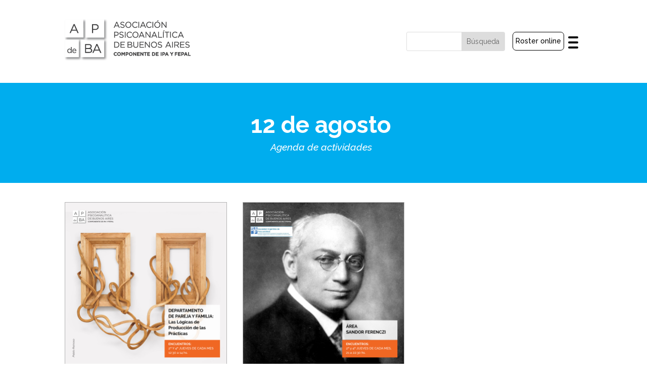

--- FILE ---
content_type: text/html; charset=UTF-8
request_url: https://www.apdeba.org/agenda/jueves-12-de-agosto/?full=1&long_events=1&ajaxCalendar=1&mo=6&yr=2024
body_size: 21766
content:
<!DOCTYPE html>
<html lang="es">
<head>
	<meta charset="UTF-8" />
<meta http-equiv="X-UA-Compatible" content="IE=edge">
	<link rel="pingback" href="" />

	<script type="text/javascript">
		document.documentElement.className = 'js';
	</script>
	
	<script>var et_site_url='https://www.apdeba.org';var et_post_id='12185';function et_core_page_resource_fallback(a,b){"undefined"===typeof b&&(b=a.sheet.cssRules&&0===a.sheet.cssRules.length);b&&(a.onerror=null,a.onload=null,a.href?a.href=et_site_url+"/?et_core_page_resource="+a.id+et_post_id:a.src&&(a.src=et_site_url+"/?et_core_page_resource="+a.id+et_post_id))}
</script><title>Jueves 12 de agosto | APdeBA</title>
<meta name='robots' content='max-image-preview:large' />
<link rel='dns-prefetch' href='//fonts.googleapis.com' />
<meta content="APdeBA 2020 v.0.9" name="generator"/><link data-optimized="2" rel="stylesheet" href="https://www.apdeba.org/wp-content/litespeed/css/bd060c9c3989cdf28769b790492dffb8.css?ver=44194" />

<style id='classic-theme-styles-inline-css' type='text/css'>
/*! This file is auto-generated */
.wp-block-button__link{color:#fff;background-color:#32373c;border-radius:9999px;box-shadow:none;text-decoration:none;padding:calc(.667em + 2px) calc(1.333em + 2px);font-size:1.125em}.wp-block-file__button{background:#32373c;color:#fff;text-decoration:none}
</style>
<style id='global-styles-inline-css' type='text/css'>
body{--wp--preset--color--black: #000000;--wp--preset--color--cyan-bluish-gray: #abb8c3;--wp--preset--color--white: #ffffff;--wp--preset--color--pale-pink: #f78da7;--wp--preset--color--vivid-red: #cf2e2e;--wp--preset--color--luminous-vivid-orange: #ff6900;--wp--preset--color--luminous-vivid-amber: #fcb900;--wp--preset--color--light-green-cyan: #7bdcb5;--wp--preset--color--vivid-green-cyan: #00d084;--wp--preset--color--pale-cyan-blue: #8ed1fc;--wp--preset--color--vivid-cyan-blue: #0693e3;--wp--preset--color--vivid-purple: #9b51e0;--wp--preset--gradient--vivid-cyan-blue-to-vivid-purple: linear-gradient(135deg,rgba(6,147,227,1) 0%,rgb(155,81,224) 100%);--wp--preset--gradient--light-green-cyan-to-vivid-green-cyan: linear-gradient(135deg,rgb(122,220,180) 0%,rgb(0,208,130) 100%);--wp--preset--gradient--luminous-vivid-amber-to-luminous-vivid-orange: linear-gradient(135deg,rgba(252,185,0,1) 0%,rgba(255,105,0,1) 100%);--wp--preset--gradient--luminous-vivid-orange-to-vivid-red: linear-gradient(135deg,rgba(255,105,0,1) 0%,rgb(207,46,46) 100%);--wp--preset--gradient--very-light-gray-to-cyan-bluish-gray: linear-gradient(135deg,rgb(238,238,238) 0%,rgb(169,184,195) 100%);--wp--preset--gradient--cool-to-warm-spectrum: linear-gradient(135deg,rgb(74,234,220) 0%,rgb(151,120,209) 20%,rgb(207,42,186) 40%,rgb(238,44,130) 60%,rgb(251,105,98) 80%,rgb(254,248,76) 100%);--wp--preset--gradient--blush-light-purple: linear-gradient(135deg,rgb(255,206,236) 0%,rgb(152,150,240) 100%);--wp--preset--gradient--blush-bordeaux: linear-gradient(135deg,rgb(254,205,165) 0%,rgb(254,45,45) 50%,rgb(107,0,62) 100%);--wp--preset--gradient--luminous-dusk: linear-gradient(135deg,rgb(255,203,112) 0%,rgb(199,81,192) 50%,rgb(65,88,208) 100%);--wp--preset--gradient--pale-ocean: linear-gradient(135deg,rgb(255,245,203) 0%,rgb(182,227,212) 50%,rgb(51,167,181) 100%);--wp--preset--gradient--electric-grass: linear-gradient(135deg,rgb(202,248,128) 0%,rgb(113,206,126) 100%);--wp--preset--gradient--midnight: linear-gradient(135deg,rgb(2,3,129) 0%,rgb(40,116,252) 100%);--wp--preset--font-size--small: 13px;--wp--preset--font-size--medium: 20px;--wp--preset--font-size--large: 36px;--wp--preset--font-size--x-large: 42px;--wp--preset--spacing--20: 0.44rem;--wp--preset--spacing--30: 0.67rem;--wp--preset--spacing--40: 1rem;--wp--preset--spacing--50: 1.5rem;--wp--preset--spacing--60: 2.25rem;--wp--preset--spacing--70: 3.38rem;--wp--preset--spacing--80: 5.06rem;--wp--preset--shadow--natural: 6px 6px 9px rgba(0, 0, 0, 0.2);--wp--preset--shadow--deep: 12px 12px 50px rgba(0, 0, 0, 0.4);--wp--preset--shadow--sharp: 6px 6px 0px rgba(0, 0, 0, 0.2);--wp--preset--shadow--outlined: 6px 6px 0px -3px rgba(255, 255, 255, 1), 6px 6px rgba(0, 0, 0, 1);--wp--preset--shadow--crisp: 6px 6px 0px rgba(0, 0, 0, 1);}:where(.is-layout-flex){gap: 0.5em;}:where(.is-layout-grid){gap: 0.5em;}body .is-layout-flow > .alignleft{float: left;margin-inline-start: 0;margin-inline-end: 2em;}body .is-layout-flow > .alignright{float: right;margin-inline-start: 2em;margin-inline-end: 0;}body .is-layout-flow > .aligncenter{margin-left: auto !important;margin-right: auto !important;}body .is-layout-constrained > .alignleft{float: left;margin-inline-start: 0;margin-inline-end: 2em;}body .is-layout-constrained > .alignright{float: right;margin-inline-start: 2em;margin-inline-end: 0;}body .is-layout-constrained > .aligncenter{margin-left: auto !important;margin-right: auto !important;}body .is-layout-constrained > :where(:not(.alignleft):not(.alignright):not(.alignfull)){max-width: var(--wp--style--global--content-size);margin-left: auto !important;margin-right: auto !important;}body .is-layout-constrained > .alignwide{max-width: var(--wp--style--global--wide-size);}body .is-layout-flex{display: flex;}body .is-layout-flex{flex-wrap: wrap;align-items: center;}body .is-layout-flex > *{margin: 0;}body .is-layout-grid{display: grid;}body .is-layout-grid > *{margin: 0;}:where(.wp-block-columns.is-layout-flex){gap: 2em;}:where(.wp-block-columns.is-layout-grid){gap: 2em;}:where(.wp-block-post-template.is-layout-flex){gap: 1.25em;}:where(.wp-block-post-template.is-layout-grid){gap: 1.25em;}.has-black-color{color: var(--wp--preset--color--black) !important;}.has-cyan-bluish-gray-color{color: var(--wp--preset--color--cyan-bluish-gray) !important;}.has-white-color{color: var(--wp--preset--color--white) !important;}.has-pale-pink-color{color: var(--wp--preset--color--pale-pink) !important;}.has-vivid-red-color{color: var(--wp--preset--color--vivid-red) !important;}.has-luminous-vivid-orange-color{color: var(--wp--preset--color--luminous-vivid-orange) !important;}.has-luminous-vivid-amber-color{color: var(--wp--preset--color--luminous-vivid-amber) !important;}.has-light-green-cyan-color{color: var(--wp--preset--color--light-green-cyan) !important;}.has-vivid-green-cyan-color{color: var(--wp--preset--color--vivid-green-cyan) !important;}.has-pale-cyan-blue-color{color: var(--wp--preset--color--pale-cyan-blue) !important;}.has-vivid-cyan-blue-color{color: var(--wp--preset--color--vivid-cyan-blue) !important;}.has-vivid-purple-color{color: var(--wp--preset--color--vivid-purple) !important;}.has-black-background-color{background-color: var(--wp--preset--color--black) !important;}.has-cyan-bluish-gray-background-color{background-color: var(--wp--preset--color--cyan-bluish-gray) !important;}.has-white-background-color{background-color: var(--wp--preset--color--white) !important;}.has-pale-pink-background-color{background-color: var(--wp--preset--color--pale-pink) !important;}.has-vivid-red-background-color{background-color: var(--wp--preset--color--vivid-red) !important;}.has-luminous-vivid-orange-background-color{background-color: var(--wp--preset--color--luminous-vivid-orange) !important;}.has-luminous-vivid-amber-background-color{background-color: var(--wp--preset--color--luminous-vivid-amber) !important;}.has-light-green-cyan-background-color{background-color: var(--wp--preset--color--light-green-cyan) !important;}.has-vivid-green-cyan-background-color{background-color: var(--wp--preset--color--vivid-green-cyan) !important;}.has-pale-cyan-blue-background-color{background-color: var(--wp--preset--color--pale-cyan-blue) !important;}.has-vivid-cyan-blue-background-color{background-color: var(--wp--preset--color--vivid-cyan-blue) !important;}.has-vivid-purple-background-color{background-color: var(--wp--preset--color--vivid-purple) !important;}.has-black-border-color{border-color: var(--wp--preset--color--black) !important;}.has-cyan-bluish-gray-border-color{border-color: var(--wp--preset--color--cyan-bluish-gray) !important;}.has-white-border-color{border-color: var(--wp--preset--color--white) !important;}.has-pale-pink-border-color{border-color: var(--wp--preset--color--pale-pink) !important;}.has-vivid-red-border-color{border-color: var(--wp--preset--color--vivid-red) !important;}.has-luminous-vivid-orange-border-color{border-color: var(--wp--preset--color--luminous-vivid-orange) !important;}.has-luminous-vivid-amber-border-color{border-color: var(--wp--preset--color--luminous-vivid-amber) !important;}.has-light-green-cyan-border-color{border-color: var(--wp--preset--color--light-green-cyan) !important;}.has-vivid-green-cyan-border-color{border-color: var(--wp--preset--color--vivid-green-cyan) !important;}.has-pale-cyan-blue-border-color{border-color: var(--wp--preset--color--pale-cyan-blue) !important;}.has-vivid-cyan-blue-border-color{border-color: var(--wp--preset--color--vivid-cyan-blue) !important;}.has-vivid-purple-border-color{border-color: var(--wp--preset--color--vivid-purple) !important;}.has-vivid-cyan-blue-to-vivid-purple-gradient-background{background: var(--wp--preset--gradient--vivid-cyan-blue-to-vivid-purple) !important;}.has-light-green-cyan-to-vivid-green-cyan-gradient-background{background: var(--wp--preset--gradient--light-green-cyan-to-vivid-green-cyan) !important;}.has-luminous-vivid-amber-to-luminous-vivid-orange-gradient-background{background: var(--wp--preset--gradient--luminous-vivid-amber-to-luminous-vivid-orange) !important;}.has-luminous-vivid-orange-to-vivid-red-gradient-background{background: var(--wp--preset--gradient--luminous-vivid-orange-to-vivid-red) !important;}.has-very-light-gray-to-cyan-bluish-gray-gradient-background{background: var(--wp--preset--gradient--very-light-gray-to-cyan-bluish-gray) !important;}.has-cool-to-warm-spectrum-gradient-background{background: var(--wp--preset--gradient--cool-to-warm-spectrum) !important;}.has-blush-light-purple-gradient-background{background: var(--wp--preset--gradient--blush-light-purple) !important;}.has-blush-bordeaux-gradient-background{background: var(--wp--preset--gradient--blush-bordeaux) !important;}.has-luminous-dusk-gradient-background{background: var(--wp--preset--gradient--luminous-dusk) !important;}.has-pale-ocean-gradient-background{background: var(--wp--preset--gradient--pale-ocean) !important;}.has-electric-grass-gradient-background{background: var(--wp--preset--gradient--electric-grass) !important;}.has-midnight-gradient-background{background: var(--wp--preset--gradient--midnight) !important;}.has-small-font-size{font-size: var(--wp--preset--font-size--small) !important;}.has-medium-font-size{font-size: var(--wp--preset--font-size--medium) !important;}.has-large-font-size{font-size: var(--wp--preset--font-size--large) !important;}.has-x-large-font-size{font-size: var(--wp--preset--font-size--x-large) !important;}
.wp-block-navigation a:where(:not(.wp-element-button)){color: inherit;}
:where(.wp-block-post-template.is-layout-flex){gap: 1.25em;}:where(.wp-block-post-template.is-layout-grid){gap: 1.25em;}
:where(.wp-block-columns.is-layout-flex){gap: 2em;}:where(.wp-block-columns.is-layout-grid){gap: 2em;}
.wp-block-pullquote{font-size: 1.5em;line-height: 1.6;}
</style>

<style id='responsive-menu-inline-css' type='text/css'>
/** This file is major component of this plugin so please don't try to edit here. */
#rmp_menu_trigger-27134 {
  width: 36px;
  height: 36px;
  position: relative;
  top: 0;
  border-radius: 5px;
  display: none;
  text-decoration: none;
  right: 0;
  background: transparent;
  transition: transform 0.5s, background-color 0.5s;
}
#rmp_menu_trigger-27134 .rmp-trigger-box {
  width: 20px;
  color: #000000;
}
#rmp_menu_trigger-27134 .rmp-trigger-icon-active, #rmp_menu_trigger-27134 .rmp-trigger-text-open {
  display: none;
}
#rmp_menu_trigger-27134.is-active .rmp-trigger-icon-active, #rmp_menu_trigger-27134.is-active .rmp-trigger-text-open {
  display: inline;
}
#rmp_menu_trigger-27134.is-active .rmp-trigger-icon-inactive, #rmp_menu_trigger-27134.is-active .rmp-trigger-text {
  display: none;
}
#rmp_menu_trigger-27134 .rmp-trigger-label {
  color: #000000;
  pointer-events: none;
  line-height: 13px;
  font-family: inherit;
  font-size: 14px;
  display: inline;
  text-transform: inherit;
}
#rmp_menu_trigger-27134 .rmp-trigger-label.rmp-trigger-label-top {
  display: block;
  margin-bottom: 12px;
}
#rmp_menu_trigger-27134 .rmp-trigger-label.rmp-trigger-label-bottom {
  display: block;
  margin-top: 12px;
}
#rmp_menu_trigger-27134 .responsive-menu-pro-inner {
  display: block;
}
#rmp_menu_trigger-27134 .responsive-menu-pro-inner, #rmp_menu_trigger-27134 .responsive-menu-pro-inner::before, #rmp_menu_trigger-27134 .responsive-menu-pro-inner::after {
  width: 20px;
  height: 4px;
  background-color: #000000;
  border-radius: 4px;
  position: absolute;
}
#rmp_menu_trigger-27134.is-active .responsive-menu-pro-inner, #rmp_menu_trigger-27134.is-active .responsive-menu-pro-inner::before, #rmp_menu_trigger-27134.is-active .responsive-menu-pro-inner::after {
  background-color: #000000;
}
#rmp_menu_trigger-27134:hover .responsive-menu-pro-inner, #rmp_menu_trigger-27134:hover .responsive-menu-pro-inner::before, #rmp_menu_trigger-27134:hover .responsive-menu-pro-inner::after {
  background-color: #00adee;
}
#rmp_menu_trigger-27134 .responsive-menu-pro-inner::before {
  top: 10px;
}
#rmp_menu_trigger-27134 .responsive-menu-pro-inner::after {
  bottom: 10px;
}
#rmp_menu_trigger-27134.is-active .responsive-menu-pro-inner::after {
  bottom: 0;
}
/* Hamburger menu styling */
@media screen and (max-width: 2500px) {
  /** Menu Title Style */
  /** Menu Additional Content Style */
  .et_pb_menu {
    display: none !important;
  }
  #rmp_menu_trigger-27134 {
    display: block;
  }
  #rmp-container-27134 {
    position: fixed;
    top: 0;
    margin: 0;
    transition: transform 0.5s;
    overflow: auto;
    display: block;
    width: 75%;
    max-width: 350px;
    background-color: #2e2e2e;
    background-image: url("");
    height: 100%;
    left: 0;
    padding-top: 0px;
    padding-left: 0px;
    padding-bottom: 0px;
    padding-right: 0px;
  }
  #rmp-menu-wrap-27134 {
    padding-top: 0px;
    padding-left: 0px;
    padding-bottom: 0px;
    padding-right: 0px;
    background-color: #2e2e2e;
  }
  #rmp-menu-wrap-27134 .rmp-menu, #rmp-menu-wrap-27134 .rmp-submenu {
    width: 100%;
    box-sizing: border-box;
    margin: 0;
    padding: 0;
  }
  #rmp-menu-wrap-27134 .rmp-submenu-depth-1 .rmp-menu-item-link {
    padding-left: 10%;
  }
  #rmp-menu-wrap-27134 .rmp-submenu-depth-2 .rmp-menu-item-link {
    padding-left: 15%;
  }
  #rmp-menu-wrap-27134 .rmp-submenu-depth-3 .rmp-menu-item-link {
    padding-left: 20%;
  }
  #rmp-menu-wrap-27134 .rmp-submenu-depth-4 .rmp-menu-item-link {
    padding-left: 25%;
  }
  #rmp-menu-wrap-27134 .rmp-submenu.rmp-submenu-open {
    display: block;
  }
  #rmp-menu-wrap-27134 .rmp-menu-item {
    width: 100%;
    list-style: none;
    margin: 0;
  }
  #rmp-menu-wrap-27134 .rmp-menu-item-link {
    height: 40px;
    line-height: 40px;
    font-size: 16px;
    border-bottom: 1px solid #212121;
    font-family: Raleway;
    color: #ffffff;
    text-align: left;
    background-color: #00adee;
    font-weight: normal;
    letter-spacing: 0px;
    display: block;
    box-sizing: border-box;
    width: 100%;
    text-decoration: none;
    position: relative;
    overflow: hidden;
    transition: background-color 0.5s, border-color 0.5s, 0.5s;
    word-wrap: break-word;
    height: auto;
    padding: 0 5%;
    padding-right: 50px;
  }
  #rmp-menu-wrap-27134 .rmp-menu-item-link:after, #rmp-menu-wrap-27134 .rmp-menu-item-link:before {
    display: none;
  }
  #rmp-menu-wrap-27134 .rmp-menu-item-link:hover {
    color: #ffffff;
    border-color: #212121;
    background-color: #3dc8ff;
  }
  #rmp-menu-wrap-27134 .rmp-menu-item-link:focus {
    outline: none;
    border-color: unset;
    box-shadow: unset;
  }
  #rmp-menu-wrap-27134 .rmp-menu-item-link .rmp-font-icon {
    height: 40px;
    line-height: 40px;
    margin-right: 10px;
    font-size: 16px;
  }
  #rmp-menu-wrap-27134 .rmp-menu-current-item .rmp-menu-item-link {
    color: #ffffff;
    border-color: #212121;
    background-color: #212121;
  }
  #rmp-menu-wrap-27134 .rmp-menu-current-item .rmp-menu-item-link:hover {
    color: #ffffff;
    border-color: #3f3f3f;
    background-color: #3f3f3f;
  }
  #rmp-menu-wrap-27134 .rmp-menu-subarrow {
    position: absolute;
    top: 0;
    bottom: 0;
    text-align: center;
    overflow: hidden;
    background-size: cover;
    overflow: hidden;
    right: 0;
    border-left-style: solid;
    border-left-color: #00adee;
    border-left-width: 1px;
    height: 39px;
    width: 40px;
    color: #ffffff;
    background-color: #00adee;
  }
  #rmp-menu-wrap-27134 .rmp-menu-subarrow:hover {
    color: #ffffff;
    border-color: #00adee;
    background-color: #00adee;
  }
  #rmp-menu-wrap-27134 .rmp-menu-subarrow .rmp-font-icon {
    margin-right: unset;
  }
  #rmp-menu-wrap-27134 .rmp-menu-subarrow * {
    vertical-align: middle;
    line-height: 39px;
  }
  #rmp-menu-wrap-27134 .rmp-menu-subarrow-active {
    display: block;
    background-size: cover;
    color: #ffffff;
    border-color: #00adee;
    background-color: #00adee;
  }
  #rmp-menu-wrap-27134 .rmp-menu-subarrow-active:hover {
    color: #ffffff;
    border-color: #00adee;
    background-color: #00adee;
  }
  #rmp-menu-wrap-27134 .rmp-submenu {
    display: none;
  }
  #rmp-menu-wrap-27134 .rmp-submenu .rmp-menu-item-link {
    height: 40px;
    line-height: 30px;
    letter-spacing: 0px;
    font-size: 14px;
    border-bottom: 1px solid #212121;
    font-family: inherit;
    font-weight: normal;
    color: #ffffff;
    text-align: left;
    background-color: #212121;
  }
  #rmp-menu-wrap-27134 .rmp-submenu .rmp-menu-item-link:hover {
    color: #ffffff;
    border-color: #212121;
    background-color: #3f3f3f;
  }
  #rmp-menu-wrap-27134 .rmp-submenu .rmp-menu-current-item .rmp-menu-item-link {
    color: #ffffff;
    border-color: #3f3f3f;
    background-color: #3f3f3f;
  }
  #rmp-menu-wrap-27134 .rmp-submenu .rmp-menu-current-item .rmp-menu-item-link:hover {
    color: #ffffff;
    border-color: #3f3f3f;
    background-color: #3f3f3f;
  }
  #rmp-menu-wrap-27134 .rmp-submenu .rmp-menu-subarrow {
    right: 0;
    border-right: unset;
    border-left-style: solid;
    border-left-color: #212121;
    border-left-width: 1px;
    height: 39px;
    line-height: 39px;
    width: 40px;
    color: #ffffff;
    background-color: #212121;
  }
  #rmp-menu-wrap-27134 .rmp-submenu .rmp-menu-subarrow:hover {
    color: #ffffff;
    border-color: #3f3f3f;
    background-color: #3f3f3f;
  }
  #rmp-menu-wrap-27134 .rmp-submenu .rmp-menu-subarrow-active {
    color: #ffffff;
    border-color: #212121;
    background-color: #212121;
  }
  #rmp-menu-wrap-27134 .rmp-submenu .rmp-menu-subarrow-active:hover {
    color: #ffffff;
    border-color: #3f3f3f;
    background-color: #3f3f3f;
  }
  #rmp-menu-wrap-27134 .rmp-menu-item-description {
    margin: 0;
    padding: 5px 5%;
    opacity: 0.8;
    color: #ffffff;
  }
  #rmp-search-box-27134 {
    display: block;
    padding-top: 0px;
    padding-left: 5%;
    padding-bottom: 0px;
    padding-right: 5%;
  }
  #rmp-search-box-27134 .rmp-search-form {
    margin: 0;
  }
  #rmp-search-box-27134 .rmp-search-box {
    background: #ffffff;
    border: 1px solid #dadada;
    color: #333333;
    width: 100%;
    padding: 0 5%;
    border-radius: 30px;
    height: 45px;
    -webkit-appearance: none;
  }
  #rmp-search-box-27134 .rmp-search-box::placeholder {
    color: #c7c7cd;
  }
  #rmp-search-box-27134 .rmp-search-box:focus {
    background-color: #ffffff;
    outline: 2px solid #dadada;
    color: #333333;
  }
  #rmp-menu-title-27134 {
    background-color: #212121;
    color: #ffffff;
    text-align: left;
    font-size: 15px;
    padding-top: 10%;
    padding-left: 5%;
    padding-bottom: 0%;
    padding-right: 5%;
    font-weight: 400;
    transition: background-color 0.5s, border-color 0.5s, color 0.5s;
  }
  #rmp-menu-title-27134:hover {
    background-color: #212121;
    color: #ffffff;
  }
  #rmp-menu-title-27134 > .rmp-menu-title-link {
    color: #ffffff;
    width: 100%;
    background-color: unset;
    text-decoration: none;
  }
  #rmp-menu-title-27134 > .rmp-menu-title-link:hover {
    color: #ffffff;
  }
  #rmp-menu-title-27134 .rmp-font-icon {
    font-size: 15px;
  }
  #rmp-menu-additional-content-27134 {
    padding-top: 0px;
    padding-left: 5%;
    padding-bottom: 0px;
    padding-right: 5%;
    color: #ffffff;
    text-align: center;
    font-size: 16px;
  }
}
/**
This file contents common styling of menus.
*/
.rmp-container {
  display: none;
  visibility: visible;
  padding: 0px 0px 0px 0px;
  z-index: 99998;
  transition: all 0.3s;
  /** Scrolling bar in menu setting box **/
}
.rmp-container.rmp-fade-top, .rmp-container.rmp-fade-left, .rmp-container.rmp-fade-right, .rmp-container.rmp-fade-bottom {
  display: none;
}
.rmp-container.rmp-slide-left, .rmp-container.rmp-push-left {
  transform: translateX(-100%);
  -ms-transform: translateX(-100%);
  -webkit-transform: translateX(-100%);
  -moz-transform: translateX(-100%);
}
.rmp-container.rmp-slide-left.rmp-menu-open, .rmp-container.rmp-push-left.rmp-menu-open {
  transform: translateX(0);
  -ms-transform: translateX(0);
  -webkit-transform: translateX(0);
  -moz-transform: translateX(0);
}
.rmp-container.rmp-slide-right, .rmp-container.rmp-push-right {
  transform: translateX(100%);
  -ms-transform: translateX(100%);
  -webkit-transform: translateX(100%);
  -moz-transform: translateX(100%);
}
.rmp-container.rmp-slide-right.rmp-menu-open, .rmp-container.rmp-push-right.rmp-menu-open {
  transform: translateX(0);
  -ms-transform: translateX(0);
  -webkit-transform: translateX(0);
  -moz-transform: translateX(0);
}
.rmp-container.rmp-slide-top, .rmp-container.rmp-push-top {
  transform: translateY(-100%);
  -ms-transform: translateY(-100%);
  -webkit-transform: translateY(-100%);
  -moz-transform: translateY(-100%);
}
.rmp-container.rmp-slide-top.rmp-menu-open, .rmp-container.rmp-push-top.rmp-menu-open {
  transform: translateY(0);
  -ms-transform: translateY(0);
  -webkit-transform: translateY(0);
  -moz-transform: translateY(0);
}
.rmp-container.rmp-slide-bottom, .rmp-container.rmp-push-bottom {
  transform: translateY(100%);
  -ms-transform: translateY(100%);
  -webkit-transform: translateY(100%);
  -moz-transform: translateY(100%);
}
.rmp-container.rmp-slide-bottom.rmp-menu-open, .rmp-container.rmp-push-bottom.rmp-menu-open {
  transform: translateX(0);
  -ms-transform: translateX(0);
  -webkit-transform: translateX(0);
  -moz-transform: translateX(0);
}
.rmp-container::-webkit-scrollbar {
  width: 0px;
}
.rmp-container ::-webkit-scrollbar-track {
  box-shadow: inset 0 0 5px transparent;
}
.rmp-container ::-webkit-scrollbar-thumb {
  background: transparent;
}
.rmp-container ::-webkit-scrollbar-thumb:hover {
  background: transparent;
}
.rmp-container .rmp-menu-wrap .rmp-menu {
  transition: none;
  border-radius: 0;
  box-shadow: none;
  background: none;
  border: 0;
  bottom: auto;
  box-sizing: border-box;
  clip: auto;
  color: #666;
  display: block;
  float: none;
  font-family: inherit;
  font-size: 14px;
  height: auto;
  left: auto;
  line-height: 1.7;
  list-style-type: none;
  margin: 0;
  min-height: auto;
  max-height: none;
  opacity: 1;
  outline: none;
  overflow: visible;
  padding: 0;
  position: relative;
  pointer-events: auto;
  right: auto;
  text-align: left;
  text-decoration: none;
  text-indent: 0;
  text-transform: none;
  transform: none;
  top: auto;
  visibility: inherit;
  width: auto;
  word-wrap: break-word;
  white-space: normal;
}
.rmp-container .rmp-menu-additional-content {
  display: block;
  word-break: break-word;
}
.rmp-container .rmp-menu-title {
  display: flex;
  flex-direction: column;
}
.rmp-container .rmp-menu-title .rmp-menu-title-image {
  max-width: 100%;
  margin-bottom: 15px;
  display: block;
  margin: auto;
  margin-bottom: 15px;
}
button.rmp_menu_trigger {
  z-index: 999999;
  overflow: hidden;
  outline: none;
  border: 0;
  display: none;
  margin: 0;
  transition: transform 0.5s, background-color 0.5s;
  padding: 0;
}
button.rmp_menu_trigger .responsive-menu-pro-inner::before, button.rmp_menu_trigger .responsive-menu-pro-inner::after {
  content: "";
  display: block;
}
button.rmp_menu_trigger .responsive-menu-pro-inner::before {
  top: 10px;
}
button.rmp_menu_trigger .responsive-menu-pro-inner::after {
  bottom: 10px;
}
button.rmp_menu_trigger .rmp-trigger-box {
  width: 40px;
  display: inline-block;
  position: relative;
  pointer-events: none;
  vertical-align: super;
}
.admin-bar .rmp-container, .admin-bar .rmp_menu_trigger {
  margin-top: 32px !important;
}
@media screen and (max-width: 782px) {
  .admin-bar .rmp-container, .admin-bar .rmp_menu_trigger {
    margin-top: 46px !important;
  }
}
/*  Menu Trigger Boring Animation */
.rmp-menu-trigger-boring .responsive-menu-pro-inner {
  transition-property: none;
}
.rmp-menu-trigger-boring .responsive-menu-pro-inner::after, .rmp-menu-trigger-boring .responsive-menu-pro-inner::before {
  transition-property: none;
}
.rmp-menu-trigger-boring.is-active .responsive-menu-pro-inner {
  transform: rotate(45deg);
}
.rmp-menu-trigger-boring.is-active .responsive-menu-pro-inner:before {
  top: 0;
  opacity: 0;
}
.rmp-menu-trigger-boring.is-active .responsive-menu-pro-inner:after {
  bottom: 0;
  transform: rotate(-90deg);
}

</style>




<link rel='stylesheet' id='et-builder-googlefonts-cached-css' href='https://fonts.googleapis.com/css?family=Raleway%3A100%2C100italic%2C200%2C200italic%2C300%2C300italic%2Cregular%2Citalic%2C500%2C500italic%2C600%2C600italic%2C700%2C700italic%2C800%2C800italic%2C900%2C900italic&#038;subset=latin%2Clatin-ext&#038;display=swap&#038;ver=6.4.7' type='text/css' media='all' />
<script type="text/javascript" src="https://www.apdeba.org/wp-includes/js/jquery/jquery.min.js?ver=3.7.1" id="jquery-core-js"></script>
<script type="text/javascript" src="https://www.apdeba.org/wp-includes/js/jquery/jquery-migrate.min.js?ver=3.4.1" id="jquery-migrate-js"></script>
<script type="text/javascript" src="https://www.apdeba.org/wp-includes/js/jquery/ui/core.min.js?ver=1.13.2" id="jquery-ui-core-js"></script>
<script type="text/javascript" src="https://www.apdeba.org/wp-includes/js/jquery/ui/mouse.min.js?ver=1.13.2" id="jquery-ui-mouse-js"></script>
<script type="text/javascript" src="https://www.apdeba.org/wp-includes/js/jquery/ui/sortable.min.js?ver=1.13.2" id="jquery-ui-sortable-js"></script>
<script type="text/javascript" src="https://www.apdeba.org/wp-includes/js/jquery/ui/datepicker.min.js?ver=1.13.2" id="jquery-ui-datepicker-js"></script>
<script type="text/javascript" id="jquery-ui-datepicker-js-after">
/* <![CDATA[ */
jQuery(function(jQuery){jQuery.datepicker.setDefaults({"closeText":"Cerrar","currentText":"Hoy","monthNames":["enero","febrero","marzo","abril","mayo","junio","julio","agosto","septiembre","octubre","noviembre","diciembre"],"monthNamesShort":["Ene","Feb","Mar","Abr","May","Jun","Jul","Ago","Sep","Oct","Nov","Dic"],"nextText":"Siguiente","prevText":"Anterior","dayNames":["domingo","lunes","martes","mi\u00e9rcoles","jueves","viernes","s\u00e1bado"],"dayNamesShort":["Dom","Lun","Mar","Mi\u00e9","Jue","Vie","S\u00e1b"],"dayNamesMin":["D","L","M","X","J","V","S"],"dateFormat":"d MM, yy","firstDay":1,"isRTL":false});});
/* ]]> */
</script>
<script type="text/javascript" src="https://www.apdeba.org/wp-includes/js/jquery/ui/menu.min.js?ver=1.13.2" id="jquery-ui-menu-js"></script>
<script type="text/javascript" src="https://www.apdeba.org/wp-includes/js/dist/vendor/wp-polyfill-inert.min.js?ver=3.1.2" id="wp-polyfill-inert-js"></script>
<script type="text/javascript" src="https://www.apdeba.org/wp-includes/js/dist/vendor/regenerator-runtime.min.js?ver=0.14.0" id="regenerator-runtime-js"></script>
<script type="text/javascript" src="https://www.apdeba.org/wp-includes/js/dist/vendor/wp-polyfill.min.js?ver=3.15.0" id="wp-polyfill-js"></script>
<script type="text/javascript" src="https://www.apdeba.org/wp-includes/js/dist/dom-ready.min.js?ver=392bdd43726760d1f3ca" id="wp-dom-ready-js"></script>
<script type="text/javascript" src="https://www.apdeba.org/wp-includes/js/dist/hooks.min.js?ver=c6aec9a8d4e5a5d543a1" id="wp-hooks-js"></script>
<script type="text/javascript" src="https://www.apdeba.org/wp-includes/js/dist/i18n.min.js?ver=7701b0c3857f914212ef" id="wp-i18n-js"></script>
<script type="text/javascript" id="wp-i18n-js-after">
/* <![CDATA[ */
wp.i18n.setLocaleData( { 'text direction\u0004ltr': [ 'ltr' ] } );
/* ]]> */
</script>
<script type="text/javascript" id="wp-a11y-js-translations">
/* <![CDATA[ */
( function( domain, translations ) {
	var localeData = translations.locale_data[ domain ] || translations.locale_data.messages;
	localeData[""].domain = domain;
	wp.i18n.setLocaleData( localeData, domain );
} )( "default", {"translation-revision-date":"2025-11-14 09:08:43+0000","generator":"GlotPress\/4.0.3","domain":"messages","locale_data":{"messages":{"":{"domain":"messages","plural-forms":"nplurals=2; plural=n != 1;","lang":"es"},"Notifications":["Avisos"]}},"comment":{"reference":"wp-includes\/js\/dist\/a11y.js"}} );
/* ]]> */
</script>
<script type="text/javascript" src="https://www.apdeba.org/wp-includes/js/dist/a11y.min.js?ver=7032343a947cfccf5608" id="wp-a11y-js"></script>
<script type="text/javascript" id="jquery-ui-autocomplete-js-extra">
/* <![CDATA[ */
var uiAutocompleteL10n = {"noResults":"No se han encontrado resultados.","oneResult":"1 resultado encontrado. Utiliza las teclas de flecha arriba y abajo para navegar.","manyResults":"%d resultados encontrados. Utiliza las teclas arriba y abajo para navegar.","itemSelected":"Elemento seleccionado."};
/* ]]> */
</script>
<script type="text/javascript" src="https://www.apdeba.org/wp-includes/js/jquery/ui/autocomplete.min.js?ver=1.13.2" id="jquery-ui-autocomplete-js"></script>
<script type="text/javascript" src="https://www.apdeba.org/wp-includes/js/jquery/ui/resizable.min.js?ver=1.13.2" id="jquery-ui-resizable-js"></script>
<script type="text/javascript" src="https://www.apdeba.org/wp-includes/js/jquery/ui/draggable.min.js?ver=1.13.2" id="jquery-ui-draggable-js"></script>
<script type="text/javascript" src="https://www.apdeba.org/wp-includes/js/jquery/ui/controlgroup.min.js?ver=1.13.2" id="jquery-ui-controlgroup-js"></script>
<script type="text/javascript" src="https://www.apdeba.org/wp-includes/js/jquery/ui/checkboxradio.min.js?ver=1.13.2" id="jquery-ui-checkboxradio-js"></script>
<script type="text/javascript" src="https://www.apdeba.org/wp-includes/js/jquery/ui/button.min.js?ver=1.13.2" id="jquery-ui-button-js"></script>
<script type="text/javascript" src="https://www.apdeba.org/wp-includes/js/jquery/ui/dialog.min.js?ver=1.13.2" id="jquery-ui-dialog-js"></script>
<script type="text/javascript" id="events-manager-js-extra">
/* <![CDATA[ */
var EM = {"ajaxurl":"https:\/\/www.apdeba.org\/wp-admin\/admin-ajax.php","locationajaxurl":"https:\/\/www.apdeba.org\/wp-admin\/admin-ajax.php?action=locations_search","firstDay":"1","locale":"es","dateFormat":"dd\/mm\/yy","ui_css":"https:\/\/www.apdeba.org\/wp-content\/plugins\/events-manager\/includes\/css\/jquery-ui.min.css","show24hours":"1","is_ssl":"1","txt_search":"Buscar","txt_searching":"Buscando...","txt_loading":"Cargando..."};
/* ]]> */
</script>
<script type="text/javascript" src="https://www.apdeba.org/wp-content/plugins/events-manager/includes/js/events-manager.js?ver=5.981" id="events-manager-js"></script>
<script type="text/javascript" id="rmp_menu_scripts-js-extra">
/* <![CDATA[ */
var rmp_menu = {"ajaxURL":"https:\/\/www.apdeba.org\/wp-admin\/admin-ajax.php","wp_nonce":"cefc283f04","menu":[{"menu_theme":null,"theme_type":"default","theme_location_menu":"","submenu_submenu_arrow_width":"40","submenu_submenu_arrow_width_unit":"px","submenu_submenu_arrow_height":"39","submenu_submenu_arrow_height_unit":"px","submenu_arrow_position":"right","submenu_sub_arrow_background_colour":"#212121","submenu_sub_arrow_background_hover_colour":"#3f3f3f","submenu_sub_arrow_background_colour_active":"#212121","submenu_sub_arrow_background_hover_colour_active":"#3f3f3f","submenu_sub_arrow_border_width":"1","submenu_sub_arrow_border_width_unit":"px","submenu_sub_arrow_border_colour":"#212121","submenu_sub_arrow_border_hover_colour":"#3f3f3f","submenu_sub_arrow_border_colour_active":"#212121","submenu_sub_arrow_border_hover_colour_active":"#3f3f3f","submenu_sub_arrow_shape_colour":"#ffffff","submenu_sub_arrow_shape_hover_colour":"#ffffff","submenu_sub_arrow_shape_colour_active":"#ffffff","submenu_sub_arrow_shape_hover_colour_active":"#ffffff","use_header_bar":"off","header_bar_items_order":"{\"logo\":\"on\",\"title\":\"on\",\"search\":\"on\",\"html content\":\"on\"}","header_bar_title":"","header_bar_html_content":"","header_bar_logo":"","header_bar_logo_link":"","header_bar_logo_width":"","header_bar_logo_width_unit":"%","header_bar_logo_height":"","header_bar_logo_height_unit":"px","header_bar_height":"80","header_bar_height_unit":"px","header_bar_padding":{"top":"0px","right":"5%","bottom":"0px","left":"5%"},"header_bar_font":"","header_bar_font_size":"14","header_bar_font_size_unit":"px","header_bar_text_color":"#ffffff","header_bar_background_color":"#ffffff","header_bar_breakpoint":"800","header_bar_position_type":"fixed","header_bar_adjust_page":null,"header_bar_scroll_enable":"off","header_bar_scroll_background_color":"#36bdf6","mobile_breakpoint":"600","tablet_breakpoint":"2500","transition_speed":"0.5","sub_menu_speed":"0.2","show_menu_on_page_load":"","menu_disable_scrolling":"off","menu_overlay":"off","menu_overlay_colour":"rgba(0, 0, 0, 0.7)","desktop_menu_width":"","desktop_menu_width_unit":"%","desktop_menu_positioning":"fixed","desktop_menu_side":"","desktop_menu_to_hide":"","use_current_theme_location":"off","mega_menu":{"225":"off","227":"off","229":"off","228":"off","226":"off"},"desktop_submenu_open_animation":"fade","desktop_submenu_open_animation_speed":"100ms","desktop_submenu_open_on_click":"","desktop_menu_hide_and_show":"","menu_name":"Default Menu","menu_to_use":"menu-principal","different_menu_for_mobile":"off","menu_to_use_in_mobile":"main-menu","use_mobile_menu":"on","use_tablet_menu":"on","use_desktop_menu":"","menu_display_on":"shortcode","menu_to_hide":".et_pb_menu","submenu_descriptions_on":"","custom_walker":"","menu_background_colour":"#2e2e2e","menu_depth":"3","smooth_scroll_on":"off","smooth_scroll_speed":"500","menu_font_icons":[],"menu_links_height":"40","menu_links_height_unit":"px","menu_links_line_height":"40","menu_links_line_height_unit":"px","menu_depth_0":"5","menu_depth_0_unit":"%","menu_font_size":"16","menu_font_size_unit":"px","menu_font":"Raleway","menu_font_weight":"normal","menu_text_alignment":"left","menu_text_letter_spacing":"","menu_word_wrap":"on","menu_link_colour":"#ffffff","menu_link_hover_colour":"#ffffff","menu_current_link_colour":"#ffffff","menu_current_link_hover_colour":"#ffffff","menu_item_background_colour":"#00adee","menu_item_background_hover_colour":"#3dc8ff","menu_current_item_background_colour":"#212121","menu_current_item_background_hover_colour":"#3f3f3f","menu_border_width":"1","menu_border_width_unit":"px","menu_item_border_colour":"#212121","menu_item_border_colour_hover":"#212121","menu_current_item_border_colour":"#212121","menu_current_item_border_hover_colour":"#3f3f3f","submenu_links_height":"40","submenu_links_height_unit":"px","submenu_links_line_height":"30","submenu_links_line_height_unit":"px","menu_depth_side":"left","menu_depth_1":"10","menu_depth_1_unit":"%","menu_depth_2":"15","menu_depth_2_unit":"%","menu_depth_3":"20","menu_depth_3_unit":"%","menu_depth_4":"25","menu_depth_4_unit":"%","submenu_item_background_colour":"#212121","submenu_item_background_hover_colour":"#3f3f3f","submenu_current_item_background_colour":"#3f3f3f","submenu_current_item_background_hover_colour":"#3f3f3f","submenu_border_width":"1","submenu_border_width_unit":"px","submenu_item_border_colour":"#212121","submenu_item_border_colour_hover":"#212121","submenu_current_item_border_colour":"#3f3f3f","submenu_current_item_border_hover_colour":"#3f3f3f","submenu_font_size":"14","submenu_font_size_unit":"px","submenu_font":"","submenu_font_weight":"normal","submenu_text_letter_spacing":"","submenu_text_alignment":"left","submenu_link_colour":"#ffffff","submenu_link_hover_colour":"#ffffff","submenu_current_link_colour":"#ffffff","submenu_current_link_hover_colour":"#ffffff","inactive_arrow_shape":"\u25bc","active_arrow_shape":"\u25b2","inactive_arrow_font_icon":"","active_arrow_font_icon":"","inactive_arrow_image":"","active_arrow_image":"","submenu_arrow_width":"40","submenu_arrow_width_unit":"px","submenu_arrow_height":"39","submenu_arrow_height_unit":"px","arrow_position":"right","menu_sub_arrow_shape_colour":"#ffffff","menu_sub_arrow_shape_hover_colour":"#ffffff","menu_sub_arrow_shape_colour_active":"#ffffff","menu_sub_arrow_shape_hover_colour_active":"#ffffff","menu_sub_arrow_border_width":"1","menu_sub_arrow_border_width_unit":"px","menu_sub_arrow_border_colour":"#00adee","menu_sub_arrow_border_hover_colour":"#00adee","menu_sub_arrow_border_colour_active":"#00adee","menu_sub_arrow_border_hover_colour_active":"#00adee","menu_sub_arrow_background_colour":"#00adee","menu_sub_arrow_background_hover_colour":"#00adee","menu_sub_arrow_background_colour_active":"#00adee","menu_sub_arrow_background_hover_colour_active":"#00adee","fade_submenus":"off","fade_submenus_side":"left","fade_submenus_delay":"100","fade_submenus_speed":"500","use_slide_effect":"off","slide_effect_back_to_text":"Back","accordion_animation":"on","auto_expand_all_submenus":"off","auto_expand_current_submenus":"on","menu_item_click_to_trigger_submenu":"on","button_width":"36","button_width_unit":"px","button_height":"36","button_height_unit":"px","button_background_colour":"#ffffff","button_background_colour_hover":"#000000","button_background_colour_active":"#000000","toggle_button_border_radius":"5","button_transparent_background":"on","button_left_or_right":"right","button_position_type":"relative","button_distance_from_side":"0","button_distance_from_side_unit":"%","button_top":"0","button_top_unit":"px","button_push_with_animation":"off","button_click_animation":"boring","button_line_margin":"5","button_line_margin_unit":"px","button_line_width":"20","button_line_width_unit":"px","button_line_height":"4","button_line_height_unit":"px","button_line_colour":"#000000","button_line_colour_hover":"#00adee","button_line_colour_active":"#000000","button_font_icon":"","button_font_icon_when_clicked":"","button_image":"","button_image_when_clicked":"","button_title":"","button_title_open":"","button_title_position":"left","menu_container_columns":"","button_font":"","button_font_size":"14","button_font_size_unit":"px","button_title_line_height":"13","button_title_line_height_unit":"px","button_text_colour":"#000000","button_trigger_type_click":"on","button_trigger_type_hover":"off","button_click_trigger":"#responsive-menu-button","items_order":{"title":"on","menu":"on","search":"","additional content":""},"menu_title":"Men\u00fa","menu_title_link":"","menu_title_link_location":"_self","menu_title_image":"","menu_title_font_icon":"","menu_title_section_padding":{"top":"10%","right":"5%","bottom":"0%","left":"5%"},"menu_title_background_colour":"#212121","menu_title_background_hover_colour":"#212121","menu_title_font_size":"15","menu_title_font_size_unit":"px","menu_title_alignment":"left","menu_title_font_weight":"400","menu_title_font_family":"","menu_title_colour":"#ffffff","menu_title_hover_colour":"#ffffff","menu_title_image_width":"","menu_title_image_width_unit":"%","menu_title_image_height":"","menu_title_image_height_unit":"px","menu_additional_content":"","menu_additional_section_padding":{"left":"5%","top":"0px","right":"5%","bottom":"0px"},"menu_additional_content_font_size":"16","menu_additional_content_font_size_unit":"px","menu_additional_content_alignment":"center","menu_additional_content_colour":"#ffffff","menu_search_box_text":"Search","menu_search_box_code":"","menu_search_section_padding":{"left":"5%","top":"0px","right":"5%","bottom":"0px"},"menu_search_box_height":"45","menu_search_box_height_unit":"px","menu_search_box_border_radius":"30","menu_search_box_text_colour":"#333333","menu_search_box_background_colour":"#ffffff","menu_search_box_placeholder_colour":"#c7c7cd","menu_search_box_border_colour":"#dadada","menu_section_padding":{"top":"0px","right":"0px","bottom":"0px","left":"0px"},"menu_width":"75","menu_width_unit":"%","menu_maximum_width":"350","menu_maximum_width_unit":"px","menu_minimum_width":"","menu_minimum_width_unit":"px","menu_auto_height":"off","menu_container_padding":{"top":"0px","right":"0px","bottom":"0px","left":"0px"},"menu_container_background_colour":"#2e2e2e","menu_background_image":"","animation_type":"push","menu_appear_from":"left","animation_speed":"0.5","page_wrapper":"","menu_close_on_body_click":"on","menu_close_on_scroll":"off","menu_close_on_link_click":"off","enable_touch_gestures":"","active_arrow_font_icon_type":"font-awesome","active_arrow_image_alt":"","admin_theme":"dark","breakpoint":"2500","button_font_icon_type":"font-awesome","button_font_icon_when_clicked_type":"font-awesome","button_image_alt":"","button_image_alt_when_clicked":"","button_trigger_type":"click","custom_css":"","desktop_menu_options":"{\"3560\":{\"type\":\"standard\",\"width\":\"auto\",\"parent_background_colour\":\"\",\"parent_background_image\":\"\"},\"3842\":{\"type\":\"standard\",\"width\":\"auto\",\"parent_background_colour\":\"\",\"parent_background_image\":\"\"},\"3841\":{\"width\":\"auto\",\"widgets\":[{\"title\":{\"enabled\":\"true\"}}]},\"3853\":{\"width\":\"auto\",\"widgets\":[{\"title\":{\"enabled\":\"true\"}}]},\"3861\":{\"width\":\"auto\",\"widgets\":[{\"title\":{\"enabled\":\"true\"}}]},\"4226\":{\"width\":\"auto\",\"widgets\":[{\"title\":{\"enabled\":\"true\"}}]},\"4016\":{\"width\":\"auto\",\"widgets\":[{\"title\":{\"enabled\":\"true\"}}]},\"4067\":{\"type\":\"standard\",\"width\":\"auto\",\"parent_background_colour\":\"\",\"parent_background_image\":\"\"},\"4341\":{\"type\":\"standard\",\"width\":\"auto\",\"parent_background_colour\":\"\",\"parent_background_image\":\"\"},\"4298\":{\"type\":\"standard\",\"width\":\"auto\",\"parent_background_colour\":\"\",\"parent_background_image\":\"\"},\"3569\":{\"width\":\"auto\",\"widgets\":[{\"title\":{\"enabled\":\"true\"}}]},\"3666\":{\"width\":\"auto\",\"widgets\":[{\"title\":{\"enabled\":\"true\"}}]},\"3587\":{\"width\":\"auto\",\"widgets\":[{\"title\":{\"enabled\":\"true\"}}]},\"3997\":{\"width\":\"auto\",\"widgets\":[{\"title\":{\"enabled\":\"true\"}}]},\"3989\":{\"width\":\"auto\",\"widgets\":[{\"title\":{\"enabled\":\"true\"}}]},\"3991\":{\"width\":\"auto\",\"widgets\":[{\"title\":{\"enabled\":\"true\"}}]},\"3664\":{\"width\":\"auto\",\"widgets\":[{\"title\":{\"enabled\":\"true\"}}]},\"3992\":{\"width\":\"auto\",\"widgets\":[{\"title\":{\"enabled\":\"true\"}}]},\"3993\":{\"width\":\"auto\",\"widgets\":[{\"title\":{\"enabled\":\"true\"}}]},\"3668\":{\"type\":\"standard\",\"width\":\"auto\",\"parent_background_colour\":\"\",\"parent_background_image\":\"\"},\"3665\":{\"width\":\"auto\",\"widgets\":[{\"title\":{\"enabled\":\"true\"}}]},\"4342\":{\"type\":\"standard\",\"width\":\"auto\",\"parent_background_colour\":\"\",\"parent_background_image\":\"\"},\"4066\":{\"type\":\"standard\",\"width\":\"auto\",\"parent_background_colour\":\"\",\"parent_background_image\":\"\"},\"4063\":{\"type\":\"standard\",\"width\":\"auto\",\"parent_background_colour\":\"\",\"parent_background_image\":\"\"},\"4000\":{\"type\":\"standard\",\"width\":\"auto\",\"parent_background_colour\":\"\",\"parent_background_image\":\"\"}}","excluded_pages":null,"external_files":"off","header_bar_logo_alt":"","hide_on_desktop":"off","hide_on_mobile":"off","inactive_arrow_font_icon_type":"font-awesome","inactive_arrow_image_alt":"","keyboard_shortcut_close_menu":"27,37","keyboard_shortcut_open_menu":"32,39","menu_adjust_for_wp_admin_bar":"off","menu_depth_5":"30","menu_depth_5_unit":"%","menu_title_font_icon_type":"font-awesome","menu_title_image_alt":"","minify_scripts":"off","mobile_only":"off","remove_bootstrap":"","remove_fontawesome":"","scripts_in_footer":"off","shortcode":"on","single_menu_font":"","single_menu_font_size":"14","single_menu_font_size_unit":"px","single_menu_height":"80","single_menu_height_unit":"px","single_menu_item_background_colour":"#ffffff","single_menu_item_background_colour_hover":"#ffffff","single_menu_item_link_colour":"#000000","single_menu_item_link_colour_hover":"#000000","single_menu_item_submenu_background_colour":"#ffffff","single_menu_item_submenu_background_colour_hover":"#ffffff","single_menu_item_submenu_link_colour":"#000000","single_menu_item_submenu_link_colour_hover":"#000000","single_menu_line_height":"80","single_menu_line_height_unit":"px","single_menu_submenu_font":"","single_menu_submenu_font_size":"12","single_menu_submenu_font_size_unit":"px","single_menu_submenu_height":"","single_menu_submenu_height_unit":"auto","single_menu_submenu_line_height":"40","single_menu_submenu_line_height_unit":"px","menu_title_padding":{"left":"5%","top":"0px","right":"5%","bottom":"0px"},"menu_id":27134,"active_toggle_contents":"\u25b2","inactive_toggle_contents":"\u25bc"}]};
/* ]]> */
</script>
<script type="text/javascript" src="https://www.apdeba.org/wp-content/plugins/responsive-menu/v4.0.0/assets/js/rmp-menu.js?ver=4.3.0" id="rmp_menu_scripts-js"></script>
<script type="text/javascript" src="https://www.apdeba.org/wp-content/themes/Divi/core/admin/js/es6-promise.auto.min.js?ver=6.4.7" id="es6-promise-js"></script>
<script type="text/javascript" id="et-core-api-spam-recaptcha-js-extra">
/* <![CDATA[ */
var et_core_api_spam_recaptcha = {"site_key":"","page_action":{"action":"jueves_12_de_agosto"}};
/* ]]> */
</script>
<script type="text/javascript" src="https://www.apdeba.org/wp-content/themes/Divi/core/admin/js/recaptcha.js?ver=6.4.7" id="et-core-api-spam-recaptcha-js"></script>
<link rel="https://api.w.org/" href="https://www.apdeba.org/wp-json/" /><link rel="canonical" href="https://www.apdeba.org/agenda/jueves-12-de-agosto/" />
<link rel='shortlink' href='https://www.apdeba.org/?p=12185' />
<link rel="alternate" type="application/json+oembed" href="https://www.apdeba.org/wp-json/oembed/1.0/embed?url=https%3A%2F%2Fwww.apdeba.org%2Fagenda%2Fjueves-12-de-agosto%2F" />
<link rel="alternate" type="text/xml+oembed" href="https://www.apdeba.org/wp-json/oembed/1.0/embed?url=https%3A%2F%2Fwww.apdeba.org%2Fagenda%2Fjueves-12-de-agosto%2F&#038;format=xml" />
<meta name="viewport" content="width=device-width, initial-scale=1.0, maximum-scale=1.0, user-scalable=0" /><link rel="icon" href="https://www.apdeba.org/wp-content/uploads/favicon.png" sizes="32x32" />
<link rel="icon" href="https://www.apdeba.org/wp-content/uploads/favicon.png" sizes="192x192" />
<link rel="apple-touch-icon" href="https://www.apdeba.org/wp-content/uploads/favicon.png" />
<meta name="msapplication-TileImage" content="https://www.apdeba.org/wp-content/uploads/favicon.png" />
</head>
<body class="event-template-default single single-event postid-12185 et-tb-has-template et-tb-has-header et-tb-has-footer et_pb_button_helper_class et_cover_background et_pb_gutter osx et_pb_gutters2 et_pb_pagebuilder_layout et_right_sidebar et_divi_theme et-db et_minified_js et_minified_css">
	<div id="page-container">
<div id="et-boc" class="et-boc">
			
		<header class="et-l et-l--header">
			<div class="et_builder_inner_content et_pb_gutters2"><div id="custom-site-header" class="et_pb_section et_pb_section_0_tb_header et_section_regular" >
				
				
				
				
					<div class="et_pb_row et_pb_row_0_tb_header et_pb_equal_columns">
				<div class="et_pb_column et_pb_column_1_2 et_pb_column_0_tb_header  et_pb_css_mix_blend_mode_passthrough" id="logo-col">
				
				
				<div class="et_pb_module et_pb_image et_pb_image_0_tb_header logo-img">
				
				
				<a href="https://www.apdeba.org/"><span class="et_pb_image_wrap "><img src="https://www.apdeba.org/wp-content/uploads/logo-1.png" alt="" title="" srcset="https://www.apdeba.org/wp-content/uploads/logo-1.png 402w, https://www.apdeba.org/wp-content/uploads/logo-1-300x98.png 300w, https://www.apdeba.org/wp-content/uploads/logo-1-400x131.png 400w" sizes="(max-width: 402px) 100vw, 402px" /></span></a>
			</div>
			</div> <!-- .et_pb_column --><div class="et_pb_column et_pb_column_1_2 et_pb_column_1_tb_header  et_pb_css_mix_blend_mode_passthrough et-last-child" id="menu-col">
				
				
				<div class="et_pb_module et_pb_search et_pb_search_0_tb_header  et_pb_text_align_left et_pb_bg_layout_light">
				
				
				<form role="search" method="get" class="et_pb_searchform" action="https://www.apdeba.org/">
					<div>
						<label class="screen-reader-text" for="s">Buscar:</label>
						<input type="text" name="s" placeholder="" class="et_pb_s" />
						<input type="hidden" name="et_pb_searchform_submit" value="et_search_proccess" />
						
						<input type="hidden" name="et_pb_include_posts" value="yes" />
						<input type="hidden" name="et_pb_include_pages" value="yes" />
						<input type="submit" value="Búsqueda" class="et_pb_searchsubmit">
					</div>
				</form>
			</div> <!-- .et_pb_text --><div class="et_pb_button_module_wrapper et_pb_button_0_tb_header_wrapper  et_pb_module ">
				<a class="et_pb_button et_pb_button_0_tb_header et_pb_bg_layout_light" href="https://www.apdeba.org/roster/">Roster online</a>
			</div><div class="et_pb_module et_pb_text et_pb_text_0_tb_header  et_pb_text_align_right et_pb_bg_layout_light">
				
				
				<div class="et_pb_text_inner">			<button type="button"  aria-controls="rmp-container-27134" aria-label="Menu Trigger" id="rmp_menu_trigger-27134"  class="rmp_menu_trigger rmp-menu-trigger-boring">
								<span class="rmp-trigger-box">
									<span class="responsive-menu-pro-inner"></span>
								</span>
					</button>
						<div id="rmp-container-27134" class="rmp-container rmp-container rmp-push-left">
							<div id="rmp-menu-title-27134" class="rmp-menu-title">
									<span class="rmp-menu-title-link">
																<span>Menú</span>
									</span>
							</div>
			<div id="rmp-menu-wrap-27134" class="rmp-menu-wrap"><ul id="rmp-menu-27134" class="rmp-menu" role="menubar" aria-label="Default Menu"><li id="rmp-menu-item-3560" class=" menu-item menu-item-type-post_type menu-item-object-page menu-item-home rmp-menu-item rmp-menu-top-level-item" role="none"><a  href="https://www.apdeba.org/"  class="rmp-menu-item-link"  role="menuitem"  >Inicio</a></li><li id="rmp-menu-item-36191" class=" menu-item menu-item-type-post_type menu-item-object-page rmp-menu-item rmp-menu-top-level-item" role="none"><a  href="https://www.apdeba.org/simposio2025/"  class="rmp-menu-item-link"  role="menuitem"  >XLVII Simposio APdeBA 2025</a></li><li id="rmp-menu-item-6571" class=" menu-item menu-item-type-post_type menu-item-object-page rmp-menu-item rmp-menu-top-level-item" role="none"><a  href="https://www.apdeba.org/agenda-apdeba/"  class="rmp-menu-item-link"  role="menuitem"  >Agenda de actividades</a></li><li id="rmp-menu-item-3842" class=" menu-item menu-item-type-custom menu-item-object-custom menu-item-has-children rmp-menu-item rmp-menu-item-has-children rmp-menu-top-level-item" role="none"><a  href="#"  class="rmp-menu-item-link"  role="menuitem"  >Institucional<div class="rmp-menu-subarrow">▼</div></a><ul aria-label="Institucional"
            role="menu" data-depth="2"
            class="rmp-submenu rmp-submenu-depth-1"><li id="rmp-menu-item-3841" class=" menu-item menu-item-type-post_type menu-item-object-page rmp-menu-item rmp-menu-sub-level-item" role="none"><a  href="https://www.apdeba.org/quienes-somos/"  class="rmp-menu-item-link"  role="menuitem"  >¿Quiénes somos?</a></li><li id="rmp-menu-item-7062" class=" menu-item menu-item-type-post_type menu-item-object-page rmp-menu-item rmp-menu-sub-level-item" role="none"><a  href="https://www.apdeba.org/comision-directiva-2/"  class="rmp-menu-item-link"  role="menuitem"  >Comisión directiva</a></li><li id="rmp-menu-item-3861" class=" menu-item menu-item-type-post_type menu-item-object-page rmp-menu-item rmp-menu-sub-level-item" role="none"><a  href="https://www.apdeba.org/areas-de-trabajo/"  class="rmp-menu-item-link"  role="menuitem"  >Áreas de trabajo</a></li><li id="rmp-menu-item-4226" class=" menu-item menu-item-type-post_type menu-item-object-page rmp-menu-item rmp-menu-sub-level-item" role="none"><a  href="https://www.apdeba.org/directorio-de-psicoanalistas-2/"  class="rmp-menu-item-link"  role="menuitem"  >Directorio de psicoanalistas</a></li><li id="rmp-menu-item-4016" class=" menu-item menu-item-type-post_type menu-item-object-page rmp-menu-item rmp-menu-sub-level-item" role="none"><a  href="https://www.apdeba.org/representaciones/"  class="rmp-menu-item-link"  role="menuitem"  >Representaciones</a></li></ul></li><li id="rmp-menu-item-28953" class=" menu-item menu-item-type-post_type menu-item-object-page rmp-menu-item rmp-menu-top-level-item" role="none"><a  href="https://www.apdeba.org/relaciones-internacionales/"  class="rmp-menu-item-link"  role="menuitem"  >Relaciones Internacionales</a></li><li id="rmp-menu-item-4341" class=" menu-item menu-item-type-post_type menu-item-object-post menu-item-has-children rmp-menu-item rmp-menu-item-has-children rmp-menu-top-level-item" role="none"><a  href="https://www.apdeba.org/centro-liberman/"  class="rmp-menu-item-link"  role="menuitem"  >Centro Liberman<div class="rmp-menu-subarrow">▼</div></a><ul aria-label="Centro Liberman"
            role="menu" data-depth="2"
            class="rmp-submenu rmp-submenu-depth-1"><li id="rmp-menu-item-39223" class=" menu-item menu-item-type-post_type menu-item-object-post rmp-menu-item rmp-menu-sub-level-item" role="none"><a  href="https://www.apdeba.org/centro-liberman/"  class="rmp-menu-item-link"  role="menuitem"  >El Centro</a></li><li id="rmp-menu-item-29971" class=" menu-item menu-item-type-post_type menu-item-object-page rmp-menu-item rmp-menu-sub-level-item" role="none"><a  href="https://www.apdeba.org/formacion/actividades-liberman/"  class="rmp-menu-item-link"  role="menuitem"  >Actividades Liberman</a></li></ul></li><li id="rmp-menu-item-4298" class=" menu-item menu-item-type-custom menu-item-object-custom menu-item-has-children rmp-menu-item rmp-menu-item-has-children rmp-menu-top-level-item" role="none"><a  href="#"  class="rmp-menu-item-link"  role="menuitem"  >Secretaría Científica<div class="rmp-menu-subarrow">▼</div></a><ul aria-label="Secretaría Científica"
            role="menu" data-depth="2"
            class="rmp-submenu rmp-submenu-depth-1"><li id="rmp-menu-item-11074" class=" menu-item menu-item-type-custom menu-item-object-custom rmp-menu-item rmp-menu-sub-level-item" role="none"><a  target="_blank"  href="https://www.iusam.edu.ar/especializacion-en-psicoanalisis"  class="rmp-menu-item-link"  role="menuitem"  >Instituto de formación</a></li><li id="rmp-menu-item-3587" class=" menu-item menu-item-type-post_type menu-item-object-page rmp-menu-item rmp-menu-sub-level-item" role="none"><a  href="https://www.apdeba.org/formacion/areas-departamentos-2/"  class="rmp-menu-item-link"  role="menuitem"  >Áreas y Departamentos</a></li><li id="rmp-menu-item-3666" class=" menu-item menu-item-type-post_type menu-item-object-page rmp-menu-item rmp-menu-sub-level-item" role="none"><a  href="https://www.apdeba.org/formacion/formacion-continua/"  class="rmp-menu-item-link"  role="menuitem"  >Formación continua</a></li></ul></li><li id="rmp-menu-item-14829" class=" menu-item menu-item-type-post_type menu-item-object-page rmp-menu-item rmp-menu-top-level-item" role="none"><a  href="https://www.apdeba.org/ateneos-cientificos/"  class="rmp-menu-item-link"  role="menuitem"  >Ateneos</a></li><li id="rmp-menu-item-6601" class=" menu-item menu-item-type-post_type menu-item-object-page rmp-menu-item rmp-menu-top-level-item" role="none"><a  href="https://www.apdeba.org/formacion/jornadas/"  class="rmp-menu-item-link"  role="menuitem"  >Conferencias y Jornadas</a></li><li id="rmp-menu-item-3668" class=" menu-item menu-item-type-custom menu-item-object-custom menu-item-has-children rmp-menu-item rmp-menu-item-has-children rmp-menu-top-level-item" role="none"><a  href="#"  class="rmp-menu-item-link"  role="menuitem"  >Actividades<div class="rmp-menu-subarrow">▼</div></a><ul aria-label="Actividades"
            role="menu" data-depth="2"
            class="rmp-submenu rmp-submenu-depth-1"><li id="rmp-menu-item-11514" class=" menu-item menu-item-type-post_type menu-item-object-page rmp-menu-item rmp-menu-sub-level-item" role="none"><a  href="https://www.apdeba.org/actividades-de-los-socios/"  class="rmp-menu-item-link"  role="menuitem"  >Actividades de los Socios</a></li><li id="rmp-menu-item-31275" class=" menu-item menu-item-type-post_type menu-item-object-page rmp-menu-item rmp-menu-sub-level-item" role="none"><a  href="https://www.apdeba.org/formacion/actividades-liberman/"  class="rmp-menu-item-link"  role="menuitem"  >Actividades Liberman</a></li><li id="rmp-menu-item-14307" class=" menu-item menu-item-type-post_type menu-item-object-page rmp-menu-item rmp-menu-sub-level-item" role="none"><a  href="https://www.apdeba.org/actividades-biblioteca/"  class="rmp-menu-item-link"  role="menuitem"  >Actividades de Biblioteca</a></li></ul></li><li id="rmp-menu-item-27648" class=" menu-item menu-item-type-custom menu-item-object-custom menu-item-has-children rmp-menu-item rmp-menu-item-has-children rmp-menu-top-level-item" role="none"><a  href="#"  class="rmp-menu-item-link"  role="menuitem"  >Psicoanálisis y Comunidad<div class="rmp-menu-subarrow">▼</div></a><ul aria-label="Psicoanálisis y Comunidad"
            role="menu" data-depth="2"
            class="rmp-submenu rmp-submenu-depth-1"><li id="rmp-menu-item-26331" class=" menu-item menu-item-type-post_type menu-item-object-post rmp-menu-item rmp-menu-sub-level-item" role="none"><a  href="https://www.apdeba.org/psicoanalisis-y-comunidad-en-apdeba/"  class="rmp-menu-item-link"  role="menuitem"  >Propósito</a></li><li id="rmp-menu-item-26263" class=" menu-item menu-item-type-post_type menu-item-object-post rmp-menu-item rmp-menu-sub-level-item" role="none"><a  href="https://www.apdeba.org/premios-y-subsidios/"  class="rmp-menu-item-link"  role="menuitem"  >Premios y Subsidios</a></li><li id="rmp-menu-item-4664" class=" menu-item menu-item-type-post_type menu-item-object-page rmp-menu-item rmp-menu-sub-level-item" role="none"><a  href="https://www.apdeba.org/formacion/psicoanalisis-comunidad/"  class="rmp-menu-item-link"  role="menuitem"  >Proyectos</a></li><li id="rmp-menu-item-4342" class=" menu-item menu-item-type-post_type menu-item-object-page rmp-menu-item rmp-menu-sub-level-item" role="none"><a  href="https://www.apdeba.org/formacion/ayuda-comunidad/"  class="rmp-menu-item-link"  role="menuitem"  >Programa Psi en Pandemia</a></li></ul></li><li id="rmp-menu-item-4574" class=" menu-item menu-item-type-custom menu-item-object-custom menu-item-has-children rmp-menu-item rmp-menu-item-has-children rmp-menu-top-level-item" role="none"><a  href="#"  class="rmp-menu-item-link"  role="menuitem"  >Publicaciones APdeBA<div class="rmp-menu-subarrow">▼</div></a><ul aria-label="Publicaciones APdeBA"
            role="menu" data-depth="2"
            class="rmp-submenu rmp-submenu-depth-1"><li id="rmp-menu-item-4575" class=" menu-item menu-item-type-custom menu-item-object-custom rmp-menu-item rmp-menu-sub-level-item" role="none"><a  target="_blank"  href="https://www.controversiasonline.org.ar/inicio/"  class="rmp-menu-item-link"  role="menuitem"  >Controversias online</a></li><li id="rmp-menu-item-4576" class=" menu-item menu-item-type-custom menu-item-object-custom rmp-menu-item rmp-menu-sub-level-item" role="none"><a  target="_blank"  href="https://www.psicoanalisisapdeba.org"  class="rmp-menu-item-link"  role="menuitem"  >Revista Psicoanálisis</a></li></ul></li><li id="rmp-menu-item-4662" class=" menu-item menu-item-type-custom menu-item-object-custom menu-item-has-children rmp-menu-item rmp-menu-item-has-children rmp-menu-top-level-item" role="none"><a  href="#"  class="rmp-menu-item-link"  role="menuitem"  >Biblioteca<div class="rmp-menu-subarrow">▼</div></a><ul aria-label="Biblioteca"
            role="menu" data-depth="2"
            class="rmp-submenu rmp-submenu-depth-1"><li id="rmp-menu-item-4063" class=" menu-item menu-item-type-post_type menu-item-object-page rmp-menu-item rmp-menu-sub-level-item" role="none"><a  href="https://www.apdeba.org/biblio/"  class="rmp-menu-item-link"  role="menuitem"  >Servicios biblioteca</a></li><li id="rmp-menu-item-16387" class=" menu-item menu-item-type-post_type menu-item-object-page rmp-menu-item rmp-menu-sub-level-item" role="none"><a  href="https://www.apdeba.org/actividades-biblioteca/"  class="rmp-menu-item-link"  role="menuitem"  >Actividades de Biblioteca</a></li><li id="rmp-menu-item-4663" class=" menu-item menu-item-type-custom menu-item-object-custom rmp-menu-item rmp-menu-sub-level-item" role="none"><a  target="_blank"  href="https://www.apdeba.org/wp-content/uploads/tesauro.pdf"  class="rmp-menu-item-link"  role="menuitem"  >Tesauro Online</a></li></ul></li><li id="rmp-menu-item-9974" class=" menu-item menu-item-type-custom menu-item-object-custom menu-item-has-children rmp-menu-item rmp-menu-item-has-children rmp-menu-top-level-item" role="none"><a  href="#"  class="rmp-menu-item-link"  role="menuitem"  >Prensa<div class="rmp-menu-subarrow">▼</div></a><ul aria-label="Prensa"
            role="menu" data-depth="2"
            class="rmp-submenu rmp-submenu-depth-1"><li id="rmp-menu-item-9973" class=" menu-item menu-item-type-post_type menu-item-object-page rmp-menu-item rmp-menu-sub-level-item" role="none"><a  href="https://www.apdeba.org/prensa-escrita-2/"  class="rmp-menu-item-link"  role="menuitem"  >Prensa Escrita</a></li><li id="rmp-menu-item-28482" class=" menu-item menu-item-type-post_type menu-item-object-page rmp-menu-item rmp-menu-sub-level-item" role="none"><a  href="https://www.apdeba.org/prensa-radio-y-tv2024/"  class="rmp-menu-item-link"  role="menuitem"  >Prensa Radio y TV</a></li></ul></li><li id="rmp-menu-item-4000" class=" menu-item menu-item-type-post_type menu-item-object-page rmp-menu-item rmp-menu-top-level-item" role="none"><a  href="https://www.apdeba.org/contacto/"  class="rmp-menu-item-link"  role="menuitem"  >Contacto</a></li></ul></div>			</div>
			</div>
			</div> <!-- .et_pb_text -->
			</div> <!-- .et_pb_column -->
				
				
			</div> <!-- .et_pb_row -->
				
				
			</div> <!-- .et_pb_section -->		</div><!-- .et_builder_inner_content -->
	</header><!-- .et-l -->
	<div id="et-main-area">
	
<div id="main-content">


			
				<article id="post-12185" class="post-12185 event type-event status-publish hentry et_pb_post">

				
					<div class="entry-content">
					<div class="et-l et-l--post">
			<div class="et_builder_inner_content et_pb_gutters2">
		<div class="et_pb_section et_pb_section_0 et_pb_fullwidth_section et_section_regular" >
				
				
				
				
					<section class="et_pb_module et_pb_fullwidth_header et_pb_fullwidth_header_0 et_pb_text_align_left et_pb_bg_layout_dark">
				
				
				<div class="et_pb_fullwidth_header_container left">
					<div class="header-content-container center">
					<div class="header-content">
						
						<h1 class="et_pb_module_header">12 de agosto</h1>
						<span class="et_pb_fullwidth_header_subhead">Agenda de actividades</span>
						<div class="et_pb_header_content_wrapper"></div>
						
					</div>
				</div>
					
				</div>
				<div class="et_pb_fullwidth_header_overlay"></div>
				<div class="et_pb_fullwidth_header_scroll"></div>
			</section>
				
				
			</div> <!-- .et_pb_section --><div class="et_pb_section et_pb_section_1 et_section_regular" >
				
				
				
				
					<div class="et_pb_row et_pb_row_0">
				<div class="et_pb_column et_pb_column_1_3 et_pb_column_0  et_pb_css_mix_blend_mode_passthrough">
				
				
				<div class="et_pb_with_border et_pb_module et_pb_image et_pb_image_0">
				
				
				<span class="et_pb_image_wrap "><img decoding="async" src="https://www.apdeba.org/wp-content/uploads/2021_depto-flia-y-pareja-1080x1080-postIG-1.jpg" alt="" title="2021_depto flia y pareja-1080x1080-postIG (1)" srcset="https://www.apdeba.org/wp-content/uploads/2021_depto-flia-y-pareja-1080x1080-postIG-1.jpg 2251w, https://www.apdeba.org/wp-content/uploads/2021_depto-flia-y-pareja-1080x1080-postIG-1-1280x1280.jpg 1280w, https://www.apdeba.org/wp-content/uploads/2021_depto-flia-y-pareja-1080x1080-postIG-1-980x980.jpg 980w, https://www.apdeba.org/wp-content/uploads/2021_depto-flia-y-pareja-1080x1080-postIG-1-480x480.jpg 480w" sizes="(min-width: 0px) and (max-width: 480px) 480px, (min-width: 481px) and (max-width: 980px) 980px, (min-width: 981px) and (max-width: 1280px) 1280px, (min-width: 1281px) 2251px, 100vw" /></span>
			</div><div class="et_pb_module et_pb_accordion et_pb_accordion_0">
				
				
				<div class="et_pb_toggle et_pb_module et_pb_accordion_item et_pb_accordion_item_0  et_pb_toggle_open">
				
				
				<h5 class="et_pb_toggle_title">AMOR, DOMINIO Y ALIENACIÓN</h5>
				<div class="et_pb_toggle_content clearfix"><p>Presenta <strong>Silvia Gomel</strong><br />Psicóloga y Socióloga. Autora de Transmisión Transgeneracional. Familia y subjetividad<br />Familias, Parejas, Analistas. La escena clínica. Y numerosos libros y artículos sobre vincularidad</p></div> <!-- .et_pb_toggle_content -->
			</div> <!-- .et_pb_toggle -->
			</div> <!-- .et_pb_accordion --><div class="et_pb_button_module_wrapper et_pb_button_0_wrapper et_pb_button_alignment_center et_pb_module ">
				<a class="et_pb_button et_pb_button_0 et_pb_bg_layout_light" href="https://www.apdeba.org/departamento-de-familia-y-pareja/">MAS INFO</a>
			</div>
			</div> <!-- .et_pb_column --><div class="et_pb_column et_pb_column_1_3 et_pb_column_1  et_pb_css_mix_blend_mode_passthrough">
				
				
				<div class="et_pb_with_border et_pb_module et_pb_image et_pb_image_1">
				
				
				<span class="et_pb_image_wrap "><img decoding="async" src="https://www.apdeba.org/wp-content/uploads/ferenczi_1080x1080-postIG-1.jpg" alt="" title="ferenczi_1080x1080-postIG (1)" srcset="https://www.apdeba.org/wp-content/uploads/ferenczi_1080x1080-postIG-1.jpg 2251w, https://www.apdeba.org/wp-content/uploads/ferenczi_1080x1080-postIG-1-1280x1280.jpg 1280w, https://www.apdeba.org/wp-content/uploads/ferenczi_1080x1080-postIG-1-980x980.jpg 980w, https://www.apdeba.org/wp-content/uploads/ferenczi_1080x1080-postIG-1-480x480.jpg 480w" sizes="(min-width: 0px) and (max-width: 480px) 480px, (min-width: 481px) and (max-width: 980px) 980px, (min-width: 981px) and (max-width: 1280px) 1280px, (min-width: 1281px) 2251px, 100vw" /></span>
			</div><div class="et_pb_module et_pb_accordion et_pb_accordion_1">
				
				
				<div class="et_pb_toggle et_pb_module et_pb_accordion_item et_pb_accordion_item_1  et_pb_toggle_open">
				
				
				<h5 class="et_pb_toggle_title">Actividad del área</h5>
				<div class="et_pb_toggle_content clearfix"><p>Lectura cronológica 1908-1933. </p></div> <!-- .et_pb_toggle_content -->
			</div> <!-- .et_pb_toggle -->
			</div> <!-- .et_pb_accordion --><div class="et_pb_button_module_wrapper et_pb_button_1_wrapper et_pb_button_alignment_center et_pb_module ">
				<a class="et_pb_button et_pb_button_1 et_pb_bg_layout_light" href="https://www.apdeba.org/area-sandor-ferenczi/">MAS INFO</a>
			</div>
			</div> <!-- .et_pb_column --><div class="et_pb_column et_pb_column_1_3 et_pb_column_2  et_pb_css_mix_blend_mode_passthrough et-last-child et_pb_column_empty">
				
				
				
			</div> <!-- .et_pb_column -->
				
				
			</div> <!-- .et_pb_row -->
				
				
			</div> <!-- .et_pb_section --><div class="et_pb_section et_pb_section_2 et_section_regular" >
				
				
				
				
					<div class="et_pb_row et_pb_row_1">
				<div class="et_pb_column et_pb_column_4_4 et_pb_column_3  et_pb_css_mix_blend_mode_passthrough et-last-child">
				
				
				<div class="et_pb_module et_pb_text et_pb_text_0  et_pb_text_align_left et_pb_bg_layout_light">
				
				
				<div class="et_pb_text_inner"><div id="em-calendar-119" class="em-calendar-wrapper"><table class="em-calendar fullcalendar">
	<thead>
		<tr>
			<td><a class="em-calnav full-link em-calnav-prev" href="/agenda/jueves-12-de-agosto/?full=1&#038;long_events=1&#038;ajaxCalendar=1&#038;mo=5&#038;yr=2024">&lt;&lt;</a></td>
			<td class="month_name" colspan="5">Jun 2024</td>
			<td><a class="em-calnav full-link em-calnav-next" href="/agenda/jueves-12-de-agosto/?full=1&#038;long_events=1&#038;ajaxCalendar=1&#038;mo=7&#038;yr=2024">&gt;&gt;</a></td>
		</tr>
	</thead>
	<tbody>
		<tr class="days-names">
			<td>Lun</td><td>Mar</td><td>Mié</td><td>Jue</td><td>Vie</td><td>Sáb</td><td>Dom</td>
		</tr>
		<tr>
							<td class="eventful-pre">
										<a href="https://www.apdeba.org/agenda/lunes-27-de-mayo/" title="Lunes 27 de mayo">27</a>
					<ul>
						<li><a href="https://www.apdeba.org/agenda/lunes-27-de-mayo/">Lunes 27 de mayo</a></li>											</ul>
									</td>
								<td class="eventful-pre">
										<a href="https://www.apdeba.org/agenda/martes-28-de-mayo/" title="Martes 28 de mayo">28</a>
					<ul>
						<li><a href="https://www.apdeba.org/agenda/martes-28-de-mayo/">Martes 28 de mayo</a></li>											</ul>
									</td>
								<td class="eventful-pre">
										<a href="https://www.apdeba.org/agenda/miercoles-29-de-mayo/" title="Miércoles 29 de mayo">29</a>
					<ul>
						<li><a href="https://www.apdeba.org/agenda/miercoles-29-de-mayo/">Miércoles 29 de mayo</a></li>											</ul>
									</td>
								<td class="eventless-pre">
										30									</td>
								<td class="eventful-pre">
										<a href="https://www.apdeba.org/agenda/viernes-31-de-mayo/" title="Viernes 31 de mayo">31</a>
					<ul>
						<li><a href="https://www.apdeba.org/agenda/viernes-31-de-mayo/">Viernes 31 de mayo</a></li>											</ul>
									</td>
								<td class="eventful">
										<a href="https://www.apdeba.org/agenda/sabado-1-de-junio/" title="Sábado 1 de junio">1</a>
					<ul>
						<li><a href="https://www.apdeba.org/agenda/sabado-1-de-junio/">Sábado 1 de junio</a></li>											</ul>
									</td>
								<td class="eventless">
										2									</td>
				</tr><tr>				<td class="eventful">
										<a href="https://www.apdeba.org/agenda/lunes-3-de-junio/" title="Lunes 3 de junio">3</a>
					<ul>
						<li><a href="https://www.apdeba.org/agenda/lunes-3-de-junio/">Lunes 3 de junio</a></li>											</ul>
									</td>
								<td class="eventful">
										<a href="https://www.apdeba.org/agenda/martes-4-de-junio/" title="Martes 4 de junio">4</a>
					<ul>
						<li><a href="https://www.apdeba.org/agenda/martes-4-de-junio/">Martes 4 de junio</a></li>											</ul>
									</td>
								<td class="eventful">
										<a href="https://www.apdeba.org/agenda/miercoles-5-de-junio/" title="Miércoles 5 de junio">5</a>
					<ul>
						<li><a href="https://www.apdeba.org/agenda/miercoles-5-de-junio/">Miércoles 5 de junio</a></li>											</ul>
									</td>
								<td class="eventful">
										<a href="https://www.apdeba.org/agenda/jueves-6-de-junio/" title="Jueves 6 de junio">6</a>
					<ul>
						<li><a href="https://www.apdeba.org/agenda/jueves-6-de-junio/">Jueves 6 de junio</a></li>											</ul>
									</td>
								<td class="eventful">
										<a href="https://www.apdeba.org/agenda/viernes-7-de-junio/" title="Viernes 7 de junio">7</a>
					<ul>
						<li><a href="https://www.apdeba.org/agenda/viernes-7-de-junio/">Viernes 7 de junio</a></li>											</ul>
									</td>
								<td class="eventless">
										8									</td>
								<td class="eventless">
										9									</td>
				</tr><tr>				<td class="eventful">
										<a href="https://www.apdeba.org/agenda/lunes-10-de-junio/" title="Lunes 10 de junio">10</a>
					<ul>
						<li><a href="https://www.apdeba.org/agenda/lunes-10-de-junio/">Lunes 10 de junio</a></li>											</ul>
									</td>
								<td class="eventful">
										<a href="https://www.apdeba.org/agenda/martes-11-de-junio/" title="Martes 11 de junio">11</a>
					<ul>
						<li><a href="https://www.apdeba.org/agenda/martes-11-de-junio/">Martes 11 de junio</a></li>											</ul>
									</td>
								<td class="eventful">
										<a href="https://www.apdeba.org/agenda/miercoles-12-de-junio/" title="Miércoles 12 de junio">12</a>
					<ul>
						<li><a href="https://www.apdeba.org/agenda/miercoles-12-de-junio/">Miércoles 12 de junio</a></li>											</ul>
									</td>
								<td class="eventful">
										<a href="https://www.apdeba.org/agenda/jueves-13-de-junio/" title="Jueves 13 de junio">13</a>
					<ul>
						<li><a href="https://www.apdeba.org/agenda/jueves-13-de-junio/">Jueves 13 de junio</a></li>											</ul>
									</td>
								<td class="eventful">
										<a href="https://www.apdeba.org/agenda/viernes-14-de-junio/" title="Viernes 14 de junio">14</a>
					<ul>
						<li><a href="https://www.apdeba.org/agenda/viernes-14-de-junio/">Viernes 14 de junio</a></li>											</ul>
									</td>
								<td class="eventful">
										<a href="https://www.apdeba.org/agenda/sabado-15-de-junio/" title="Sábado 15 de junio">15</a>
					<ul>
						<li><a href="https://www.apdeba.org/agenda/sabado-15-de-junio/">Sábado 15 de junio</a></li>											</ul>
									</td>
								<td class="eventless">
										16									</td>
				</tr><tr>				<td class="eventless">
										17									</td>
								<td class="eventful">
										<a href="https://www.apdeba.org/agenda/martes-18-de-junio/" title="Martes 18 de junio">18</a>
					<ul>
						<li><a href="https://www.apdeba.org/agenda/martes-18-de-junio/">Martes 18 de junio</a></li>											</ul>
									</td>
								<td class="eventful">
										<a href="https://www.apdeba.org/agenda/miercoles-19-de-junio/" title="Miércoles 19 de junio">19</a>
					<ul>
						<li><a href="https://www.apdeba.org/agenda/miercoles-19-de-junio/">Miércoles 19 de junio</a></li>											</ul>
									</td>
								<td class="eventless">
										20									</td>
								<td class="eventless">
										21									</td>
								<td class="eventless">
										22									</td>
								<td class="eventless">
										23									</td>
				</tr><tr>				<td class="eventful">
										<a href="https://www.apdeba.org/agenda/lunes-24-de-junio/" title="Lunes 24 de junio">24</a>
					<ul>
						<li><a href="https://www.apdeba.org/agenda/lunes-24-de-junio/">Lunes 24 de junio</a></li>											</ul>
									</td>
								<td class="eventful">
										<a href="https://www.apdeba.org/agenda/martes-25-de-junio/" title="Martes 25 de junio">25</a>
					<ul>
						<li><a href="https://www.apdeba.org/agenda/martes-25-de-junio/">Martes 25 de junio</a></li>											</ul>
									</td>
								<td class="eventful">
										<a href="https://www.apdeba.org/agenda/miercoles-26-de-junio/" title="Miércoles 26 de junio">26</a>
					<ul>
						<li><a href="https://www.apdeba.org/agenda/miercoles-26-de-junio/">Miércoles 26 de junio</a></li>											</ul>
									</td>
								<td class="eventful">
										<a href="https://www.apdeba.org/agenda/jueves-27-de-junio/" title="Jueves 27 de junio">27</a>
					<ul>
						<li><a href="https://www.apdeba.org/agenda/jueves-27-de-junio/">Jueves 27 de junio</a></li>											</ul>
									</td>
								<td class="eventful">
										<a href="https://www.apdeba.org/agenda/viernes-28-de-junio/" title="Viernes 28 de junio">28</a>
					<ul>
						<li><a href="https://www.apdeba.org/agenda/viernes-28-de-junio/">Viernes 28 de junio</a></li>											</ul>
									</td>
								<td class="eventless">
										29									</td>
								<td class="eventless">
										30									</td>
						</tr>
	</tbody>
</table></div></div>
			</div> <!-- .et_pb_text -->
			</div> <!-- .et_pb_column -->
				
				
			</div> <!-- .et_pb_row -->
				
				
			</div> <!-- .et_pb_section --><div class="et_pb_section et_pb_section_3 cta fondo-negro et_pb_with_background et_section_regular" >
				
				
				
				
					<div class="et_pb_row et_pb_row_2">
				<div class="et_pb_column et_pb_column_4_4 et_pb_column_4  et_pb_css_mix_blend_mode_passthrough et-last-child">
				
				
				<div class="et_pb_module et_pb_text et_pb_text_1 cta-btn cta-btn-centrado  et_pb_text_align_center et_pb_bg_layout_light">
				
				
				<div class="et_pb_text_inner"><p><span style="color: #ffffff;"><a href="mailto:info@apdeba.org" style="color: #ffffff;">Comunicate con nosotros</a></span></p>
</div>
			</div> <!-- .et_pb_text -->
			</div> <!-- .et_pb_column -->
				
				
			</div> <!-- .et_pb_row -->
				
				
			</div> <!-- .et_pb_section -->		</div><!-- .et_builder_inner_content -->
	</div><!-- .et-l -->
						</div> <!-- .entry-content -->

				
				</article> <!-- .et_pb_post -->

			

</div> <!-- #main-content -->

	<footer class="et-l et-l--footer">
			<div class="et_builder_inner_content et_pb_gutters2"><div class="et_pb_section et_pb_section_0_tb_footer et_section_regular" >
				
				
				
				
					<div class="et_pb_row et_pb_row_0_tb_footer">
				<div class="et_pb_column et_pb_column_4_4 et_pb_column_0_tb_footer  et_pb_css_mix_blend_mode_passthrough et-last-child">
				
				
				<div class="et_pb_module et_pb_code et_pb_code_0_tb_footer">
				
				
				<div class="et_pb_code_inner"><footer id="pie">
	<div id="footer-logos"><div id="text-2" class="widget widget_text">			<div class="textwidget"><p><a href="http://iusam.edu.ar" target="_blank" rel="noopener"><img decoding="async" class="alignnone size-full wp-image-48" src="//www.apdeba.org/wp-content/uploads/logo-iusam.png" alt="" /></a></p>
<p><a href="https://www.apdeba.org/orientacion-clinica/" target="_blank" rel="noopener"><img decoding="async" class="alignnone size-full wp-image-50" src="//www.apdeba.org/wp-content/uploads/logo-liberman.png" alt="" /></a></p>
</div>
		</div></div>
	<div id="footer-internacional"><div id="text-3" class="widget widget_text"><div class="widget-title">Pertenencia Internacional</div>			<div class="textwidget"><p><img loading="lazy" decoding="async" class="alignnone size-medium wp-image-3129" src="//www.apdeba.org/wp-content/uploads/international-psychoanalytical-association-300x89.png" alt="" width="300" height="89" srcset="https://www.apdeba.org/wp-content/uploads/international-psychoanalytical-association-300x89.png 300w, https://www.apdeba.org/wp-content/uploads/international-psychoanalytical-association.png 336w" sizes="(max-width: 300px) 100vw, 300px" /></p>
<p><img loading="lazy" decoding="async" class="alignnone size-medium wp-image-3128" src="//www.apdeba.org/wp-content/uploads/FEPAL-300x86.png" alt="" width="300" height="86" srcset="https://www.apdeba.org/wp-content/uploads/FEPAL-300x86.png 300w, https://www.apdeba.org/wp-content/uploads/FEPAL.png 323w" sizes="(max-width: 300px) 100vw, 300px" /></p>
</div>
		</div></div>
	<div id="footer-contacto"><div id="text-4" class="widget widget_text"><div class="widget-title">Contacto</div>			<div class="textwidget"><ul>
<li>Horario de atención de 9 a 17 hs.</li>
<li><strong>E-mail</strong><a href="mailto:info@apdeba.org"> info@apdeba.org</a><br />
<strong>WhatsApp</strong> (+54 9 11) 6982 5861<br />
<strong>Tel. </strong>4775-7867 / 7985</li>
<li><strong>Dirección<br />
</strong>Maure 1850 (C1426CUH)<br />
Buenos Aires, Argentina</li>
</ul>
</div>
		</div></div>
  <div id="footer-redes"><div id="text-5" class="widget widget_text"><div class="widget-title">Nuestras Redes</div>			<div class="textwidget"><ul>
<li><a href="https://instagram.com/apdeba" target="_blank" rel="noopener"><i class="fab fa-instagram-square"><svg xmlns="http://www.w3.org/2000/svg" viewBox="0 0 448 512" width="32"><!--! Font Awesome Pro 6.1.1 by @fontawesome - https://fontawesome.com License - https://fontawesome.com/license (Commercial License) Copyright 2022 Fonticons, Inc. --><path d="M224.1 141c-63.6 0-114.9 51.3-114.9 114.9s51.3 114.9 114.9 114.9S339 319.5 339 255.9 287.7 141 224.1 141zm0 189.6c-41.1 0-74.7-33.5-74.7-74.7s33.5-74.7 74.7-74.7 74.7 33.5 74.7 74.7-33.6 74.7-74.7 74.7zm146.4-194.3c0 14.9-12 26.8-26.8 26.8-14.9 0-26.8-12-26.8-26.8s12-26.8 26.8-26.8 26.8 12 26.8 26.8zm76.1 27.2c-1.7-35.9-9.9-67.7-36.2-93.9-26.2-26.2-58-34.4-93.9-36.2-37-2.1-147.9-2.1-184.9 0-35.8 1.7-67.6 9.9-93.9 36.1s-34.4 58-36.2 93.9c-2.1 37-2.1 147.9 0 184.9 1.7 35.9 9.9 67.7 36.2 93.9s58 34.4 93.9 36.2c37 2.1 147.9 2.1 184.9 0 35.9-1.7 67.7-9.9 93.9-36.2 26.2-26.2 34.4-58 36.2-93.9 2.1-37 2.1-147.8 0-184.8zM398.8 388c-7.8 19.6-22.9 34.7-42.6 42.6-29.5 11.7-99.5 9-132.1 9s-102.7 2.6-132.1-9c-19.6-7.8-34.7-22.9-42.6-42.6-11.7-29.5-9-99.5-9-132.1s-2.6-102.7 9-132.1c7.8-19.6 22.9-34.7 42.6-42.6 29.5-11.7 99.5-9 132.1-9s102.7-2.6 132.1 9c19.6 7.8 34.7 22.9 42.6 42.6 11.7 29.5 9 99.5 9 132.1s2.7 102.7-9 132.1z"/></svg><strong>Instagram</strong></i></a></li>
<li><a href="https://www.facebook.com/APdeBA" target="_blank" rel="noopener"><i class="fab fa-facebook"><svg xmlns="http://www.w3.org/2000/svg" viewBox="0 0 512 512" width="38"><!--! Font Awesome Pro 6.1.1 by @fontawesome - https://fontawesome.com License - https://fontawesome.com/license (Commercial License) Copyright 2022 Fonticons, Inc. --><path d="M504 256C504 119 393 8 256 8S8 119 8 256c0 123.78 90.69 226.38 209.25 245V327.69h-63V256h63v-54.64c0-62.15 37-96.48 93.67-96.48 27.14 0 55.52 4.84 55.52 4.84v61h-31.28c-30.8 0-40.41 19.12-40.41 38.73V256h68.78l-11 71.69h-57.78V501C413.31 482.38 504 379.78 504 256z"/></svg><strong>Facebook</strong></i></a></li>
<li><a href="https://www.youtube.com/channel/UCuxUeIxBuFsvS0Ys4CTTTFw" target="_blank" rel="noopener"><i class="fab fa-youtube"><svg xmlns="http://www.w3.org/2000/svg" viewBox="0 0 576 512" width="40"><!--! Font Awesome Pro 6.1.1 by @fontawesome - https://fontawesome.com License - https://fontawesome.com/license (Commercial License) Copyright 2022 Fonticons, Inc. --><path d="M549.655 124.083c-6.281-23.65-24.787-42.276-48.284-48.597C458.781 64 288 64 288 64S117.22 64 74.629 75.486c-23.497 6.322-42.003 24.947-48.284 48.597-11.412 42.867-11.412 132.305-11.412 132.305s0 89.438 11.412 132.305c6.281 23.65 24.787 41.5 48.284 47.821C117.22 448 288 448 288 448s170.78 0 213.371-11.486c23.497-6.321 42.003-24.171 48.284-47.821 11.412-42.867 11.412-132.305 11.412-132.305s0-89.438-11.412-132.305zm-317.51 213.508V175.185l142.739 81.205-142.739 81.201z"/></svg><strong>Youtube</strong></i></a></li>
</ul>
</div>
		</div><div id="text-6" class="widget widget_text">			<div class="textwidget"><p>&nbsp;</p>
<p><em>Sitio realizado por <a href="http://paraxisnow.com" target="_blank" rel="noopener">PARAXIS </a></em></p>
</div>
		</div></div>
</footer></div>
			</div> <!-- .et_pb_code -->
			</div> <!-- .et_pb_column -->
				
				
			</div> <!-- .et_pb_row -->
				
				
			</div> <!-- .et_pb_section -->		</div><!-- .et_builder_inner_content -->
	</footer><!-- .et-l -->
	    </div> <!-- #et-main-area -->

			
		</div><!-- #et-boc -->
		</div> <!-- #page-container -->

			<!-- Facebook Pixel Code -->
<script>
  !function(f,b,e,v,n,t,s)
  {if(f.fbq)return;n=f.fbq=function(){n.callMethod?
  n.callMethod.apply(n,arguments):n.queue.push(arguments)};
  if(!f._fbq)f._fbq=n;n.push=n;n.loaded=!0;n.version='2.0';
  n.queue=[];t=b.createElement(e);t.async=!0;
  t.src=v;s=b.getElementsByTagName(e)[0];
  s.parentNode.insertBefore(t,s)}(window, document,'script',
  'https://connect.facebook.net/en_US/fbevents.js');
  fbq('init', '371470430775654');
  fbq('track', 'PageView');
</script>
<noscript><img height="1" width="1" style="display:none" src="https://www.facebook.com/tr?id=371470430775654&amp;ev=PageView&amp;noscript=1" alt=""></noscript>
<!-- End Facebook Pixel Code -->

<!-- Global site tag (gtag.js) - Google Analytics -->
<script async src="https://www.googletagmanager.com/gtag/js?id=G-TLBKH031HX"></script>
<script>
  window.dataLayer = window.dataLayer || [];
  function gtag(){dataLayer.push(arguments);}
  gtag('js', new Date());

  gtag('config', 'G-TLBKH031HX');
</script><script type="text/javascript" src="https://www.apdeba.org/wp-content/themes/Apdeba2020/assets/js/jquery.sidr.min.js?ver=3.0.0" id="jquery.sidr-js"></script>
<script type="text/javascript" src="https://www.apdeba.org/wp-content/themes/Apdeba2020/assets/js/funciones.js?ver=0.9" id="starterpoint-js"></script>
<script type="text/javascript" id="divi-custom-script-js-extra">
/* <![CDATA[ */
var DIVI = {"item_count":"%d Item","items_count":"%d Items"};
var et_shortcodes_strings = {"previous":"Anterior","next":"Siguiente"};
var et_pb_custom = {"ajaxurl":"https:\/\/www.apdeba.org\/wp-admin\/admin-ajax.php","images_uri":"https:\/\/www.apdeba.org\/wp-content\/themes\/Divi\/images","builder_images_uri":"https:\/\/www.apdeba.org\/wp-content\/themes\/Divi\/includes\/builder\/images","et_frontend_nonce":"90de88f311","subscription_failed":"Por favor, revise los campos a continuaci\u00f3n para asegurarse de que la informaci\u00f3n introducida es correcta.","et_ab_log_nonce":"82abd109a0","fill_message":"Por favor, rellene los siguientes campos:","contact_error_message":"Por favor, arregle los siguientes errores:","invalid":"De correo electr\u00f3nico no v\u00e1lida","captcha":"Captcha","prev":"Anterior","previous":"Anterior","next":"Siguiente","wrong_captcha":"Ha introducido un n\u00famero equivocado de captcha.","wrong_checkbox":"Checkbox","ignore_waypoints":"no","is_divi_theme_used":"1","widget_search_selector":".widget_search","ab_tests":[],"is_ab_testing_active":"","page_id":"12185","unique_test_id":"","ab_bounce_rate":"5","is_cache_plugin_active":"no","is_shortcode_tracking":"","tinymce_uri":""}; var et_frontend_scripts = {"builderCssContainerPrefix":"#et-boc","builderCssLayoutPrefix":"#et-boc .et-l"};
var et_pb_box_shadow_elements = [];
var et_pb_motion_elements = {"desktop":[],"tablet":[],"phone":[]};
/* ]]> */
</script>
<script type="text/javascript" src="https://www.apdeba.org/wp-content/themes/Divi/js/custom.unified.js?ver=4.5.6" id="divi-custom-script-js"></script>
<script type="text/javascript" id="et-builder-cpt-modules-wrapper-js-extra">
/* <![CDATA[ */
var et_modules_wrapper = {"builderCssContainerPrefix":"#et-boc","builderCssLayoutPrefix":"#et-boc .et-l"};
/* ]]> */
</script>
<script type="text/javascript" src="https://www.apdeba.org/wp-content/themes/Divi/includes/builder/scripts/cpt-modules-wrapper.js?ver=4.5.6" id="et-builder-cpt-modules-wrapper-js"></script>
<script type="text/javascript" src="https://www.apdeba.org/wp-content/themes/Divi/core/admin/js/common.js?ver=4.5.6" id="et-core-common-js"></script>
		
			<span class="et_pb_scroll_top et-pb-icon"></span>
	</body>
</html>


<!-- Page cached by LiteSpeed Cache 7.6.2 on 2026-01-24 14:19:03 -->